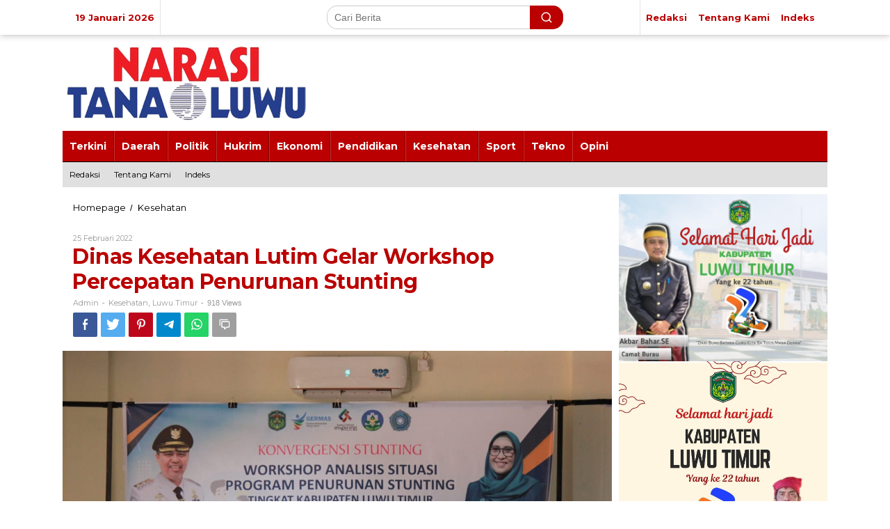

--- FILE ---
content_type: text/html; charset=UTF-8
request_url: https://narasitanaluwu.co.id/dinas-kesehatan-lutim-gelar-workshop-percepatan-penurunan-stunting/
body_size: 17232
content:
<!DOCTYPE html>
<html lang="id">
<head itemscope="itemscope" itemtype="https://schema.org/WebSite">
<meta charset="UTF-8">
<meta name="viewport" content="width=device-width, initial-scale=1">
<meta name="theme-color" content="#ffffff" />
	<link rel="profile" href="https://gmpg.org/xfn/11">


<meta name='robots' content='index, follow, max-image-preview:large, max-snippet:-1, max-video-preview:-1' />

	<!-- This site is optimized with the Yoast SEO plugin v21.9 - https://yoast.com/wordpress/plugins/seo/ -->
	<title>Dinas Kesehatan Lutim Gelar Workshop Percepatan Penurunan Stunting - Narasi Tana Luwu</title>
	<link rel="canonical" href="https://narasitanaluwu.co.id/dinas-kesehatan-lutim-gelar-workshop-percepatan-penurunan-stunting/" />
	<meta property="og:locale" content="id_ID" />
	<meta property="og:type" content="article" />
	<meta property="og:title" content="Dinas Kesehatan Lutim Gelar Workshop Percepatan Penurunan Stunting - Narasi Tana Luwu" />
	<meta property="og:description" content="Luwu Timur &#8212; Dalam rangka mempercepat penurunan dan penanggulangan stunting di Kabupaten Luwu Timur, maka Dinas Kesehatan bekerjasama dengan Tim Percepatan Penurunan" />
	<meta property="og:url" content="https://narasitanaluwu.co.id/dinas-kesehatan-lutim-gelar-workshop-percepatan-penurunan-stunting/" />
	<meta property="og:site_name" content="Narasi Tana Luwu" />
	<meta property="article:published_time" content="2022-02-25T14:06:19+00:00" />
	<meta property="article:modified_time" content="2022-02-27T14:27:41+00:00" />
	<meta property="og:image" content="https://narasitanaluwu.co.id/wp-content/uploads/2022/02/IMG-20220224-WA0022.jpg" />
	<meta property="og:image:width" content="1296" />
	<meta property="og:image:height" content="864" />
	<meta property="og:image:type" content="image/jpeg" />
	<meta name="author" content="admin" />
	<meta name="twitter:card" content="summary_large_image" />
	<meta name="twitter:label1" content="Ditulis oleh" />
	<meta name="twitter:data1" content="admin" />
	<meta name="twitter:label2" content="Estimasi waktu membaca" />
	<meta name="twitter:data2" content="2 menit" />
	<script type="application/ld+json" class="yoast-schema-graph">{"@context":"https://schema.org","@graph":[{"@type":"Article","@id":"https://narasitanaluwu.co.id/dinas-kesehatan-lutim-gelar-workshop-percepatan-penurunan-stunting/#article","isPartOf":{"@id":"https://narasitanaluwu.co.id/dinas-kesehatan-lutim-gelar-workshop-percepatan-penurunan-stunting/"},"author":{"name":"admin","@id":"https://narasitanaluwu.co.id/#/schema/person/2ba6c9509e7f1f519208280864809cdd"},"headline":"Dinas Kesehatan Lutim Gelar Workshop Percepatan Penurunan Stunting","datePublished":"2022-02-25T14:06:19+00:00","dateModified":"2022-02-27T14:27:41+00:00","mainEntityOfPage":{"@id":"https://narasitanaluwu.co.id/dinas-kesehatan-lutim-gelar-workshop-percepatan-penurunan-stunting/"},"wordCount":368,"commentCount":0,"publisher":{"@id":"https://narasitanaluwu.co.id/#organization"},"image":{"@id":"https://narasitanaluwu.co.id/dinas-kesehatan-lutim-gelar-workshop-percepatan-penurunan-stunting/#primaryimage"},"thumbnailUrl":"https://narasitanaluwu.co.id/wp-content/uploads/2022/02/IMG-20220224-WA0022.jpg","articleSection":["Kesehatan","Luwu Timur"],"inLanguage":"id","potentialAction":[{"@type":"CommentAction","name":"Comment","target":["https://narasitanaluwu.co.id/dinas-kesehatan-lutim-gelar-workshop-percepatan-penurunan-stunting/#respond"]}]},{"@type":"WebPage","@id":"https://narasitanaluwu.co.id/dinas-kesehatan-lutim-gelar-workshop-percepatan-penurunan-stunting/","url":"https://narasitanaluwu.co.id/dinas-kesehatan-lutim-gelar-workshop-percepatan-penurunan-stunting/","name":"Dinas Kesehatan Lutim Gelar Workshop Percepatan Penurunan Stunting - Narasi Tana Luwu","isPartOf":{"@id":"https://narasitanaluwu.co.id/#website"},"primaryImageOfPage":{"@id":"https://narasitanaluwu.co.id/dinas-kesehatan-lutim-gelar-workshop-percepatan-penurunan-stunting/#primaryimage"},"image":{"@id":"https://narasitanaluwu.co.id/dinas-kesehatan-lutim-gelar-workshop-percepatan-penurunan-stunting/#primaryimage"},"thumbnailUrl":"https://narasitanaluwu.co.id/wp-content/uploads/2022/02/IMG-20220224-WA0022.jpg","datePublished":"2022-02-25T14:06:19+00:00","dateModified":"2022-02-27T14:27:41+00:00","breadcrumb":{"@id":"https://narasitanaluwu.co.id/dinas-kesehatan-lutim-gelar-workshop-percepatan-penurunan-stunting/#breadcrumb"},"inLanguage":"id","potentialAction":[{"@type":"ReadAction","target":["https://narasitanaluwu.co.id/dinas-kesehatan-lutim-gelar-workshop-percepatan-penurunan-stunting/"]}]},{"@type":"ImageObject","inLanguage":"id","@id":"https://narasitanaluwu.co.id/dinas-kesehatan-lutim-gelar-workshop-percepatan-penurunan-stunting/#primaryimage","url":"https://narasitanaluwu.co.id/wp-content/uploads/2022/02/IMG-20220224-WA0022.jpg","contentUrl":"https://narasitanaluwu.co.id/wp-content/uploads/2022/02/IMG-20220224-WA0022.jpg","width":1296,"height":864},{"@type":"BreadcrumbList","@id":"https://narasitanaluwu.co.id/dinas-kesehatan-lutim-gelar-workshop-percepatan-penurunan-stunting/#breadcrumb","itemListElement":[{"@type":"ListItem","position":1,"name":"Home","item":"https://narasitanaluwu.co.id/"},{"@type":"ListItem","position":2,"name":"Dinas Kesehatan Lutim Gelar Workshop Percepatan Penurunan Stunting"}]},{"@type":"WebSite","@id":"https://narasitanaluwu.co.id/#website","url":"https://narasitanaluwu.co.id/","name":"Narasi Tana Luwu","description":"Informasi Baru Dalam Setiap Narasi","publisher":{"@id":"https://narasitanaluwu.co.id/#organization"},"potentialAction":[{"@type":"SearchAction","target":{"@type":"EntryPoint","urlTemplate":"https://narasitanaluwu.co.id/?s={search_term_string}"},"query-input":"required name=search_term_string"}],"inLanguage":"id"},{"@type":"Organization","@id":"https://narasitanaluwu.co.id/#organization","name":"Narasi Tana Luwu","url":"https://narasitanaluwu.co.id/","logo":{"@type":"ImageObject","inLanguage":"id","@id":"https://narasitanaluwu.co.id/#/schema/logo/image/","url":"https://narasitanaluwu.co.id/wp-content/uploads/2020/05/cropped-icon.png","contentUrl":"https://narasitanaluwu.co.id/wp-content/uploads/2020/05/cropped-icon.png","width":512,"height":512,"caption":"Narasi Tana Luwu"},"image":{"@id":"https://narasitanaluwu.co.id/#/schema/logo/image/"}},{"@type":"Person","@id":"https://narasitanaluwu.co.id/#/schema/person/2ba6c9509e7f1f519208280864809cdd","name":"admin","image":{"@type":"ImageObject","inLanguage":"id","@id":"https://narasitanaluwu.co.id/#/schema/person/image/","url":"https://secure.gravatar.com/avatar/16ee1b11c865d18d25e3f73805b526d7?s=96&d=mm&r=g","contentUrl":"https://secure.gravatar.com/avatar/16ee1b11c865d18d25e3f73805b526d7?s=96&d=mm&r=g","caption":"admin"},"sameAs":["https://narasi-baru.co.id"],"url":"https://narasitanaluwu.co.id/author/admin/"}]}</script>
	<!-- / Yoast SEO plugin. -->


<link rel='dns-prefetch' href='//fonts.googleapis.com' />
<link rel="alternate" type="application/rss+xml" title="Narasi Tana Luwu &raquo; Feed" href="https://narasitanaluwu.co.id/feed/" />
<link rel="alternate" type="application/rss+xml" title="Narasi Tana Luwu &raquo; Umpan Komentar" href="https://narasitanaluwu.co.id/comments/feed/" />
<link rel="alternate" type="application/rss+xml" title="Narasi Tana Luwu &raquo; Dinas Kesehatan Lutim Gelar Workshop Percepatan Penurunan Stunting Umpan Komentar" href="https://narasitanaluwu.co.id/dinas-kesehatan-lutim-gelar-workshop-percepatan-penurunan-stunting/feed/" />
<script type="text/javascript">
/* <![CDATA[ */
window._wpemojiSettings = {"baseUrl":"https:\/\/s.w.org\/images\/core\/emoji\/15.0.3\/72x72\/","ext":".png","svgUrl":"https:\/\/s.w.org\/images\/core\/emoji\/15.0.3\/svg\/","svgExt":".svg","source":{"concatemoji":"https:\/\/narasitanaluwu.co.id\/wp-includes\/js\/wp-emoji-release.min.js?ver=6.5.7"}};
/*! This file is auto-generated */
!function(i,n){var o,s,e;function c(e){try{var t={supportTests:e,timestamp:(new Date).valueOf()};sessionStorage.setItem(o,JSON.stringify(t))}catch(e){}}function p(e,t,n){e.clearRect(0,0,e.canvas.width,e.canvas.height),e.fillText(t,0,0);var t=new Uint32Array(e.getImageData(0,0,e.canvas.width,e.canvas.height).data),r=(e.clearRect(0,0,e.canvas.width,e.canvas.height),e.fillText(n,0,0),new Uint32Array(e.getImageData(0,0,e.canvas.width,e.canvas.height).data));return t.every(function(e,t){return e===r[t]})}function u(e,t,n){switch(t){case"flag":return n(e,"\ud83c\udff3\ufe0f\u200d\u26a7\ufe0f","\ud83c\udff3\ufe0f\u200b\u26a7\ufe0f")?!1:!n(e,"\ud83c\uddfa\ud83c\uddf3","\ud83c\uddfa\u200b\ud83c\uddf3")&&!n(e,"\ud83c\udff4\udb40\udc67\udb40\udc62\udb40\udc65\udb40\udc6e\udb40\udc67\udb40\udc7f","\ud83c\udff4\u200b\udb40\udc67\u200b\udb40\udc62\u200b\udb40\udc65\u200b\udb40\udc6e\u200b\udb40\udc67\u200b\udb40\udc7f");case"emoji":return!n(e,"\ud83d\udc26\u200d\u2b1b","\ud83d\udc26\u200b\u2b1b")}return!1}function f(e,t,n){var r="undefined"!=typeof WorkerGlobalScope&&self instanceof WorkerGlobalScope?new OffscreenCanvas(300,150):i.createElement("canvas"),a=r.getContext("2d",{willReadFrequently:!0}),o=(a.textBaseline="top",a.font="600 32px Arial",{});return e.forEach(function(e){o[e]=t(a,e,n)}),o}function t(e){var t=i.createElement("script");t.src=e,t.defer=!0,i.head.appendChild(t)}"undefined"!=typeof Promise&&(o="wpEmojiSettingsSupports",s=["flag","emoji"],n.supports={everything:!0,everythingExceptFlag:!0},e=new Promise(function(e){i.addEventListener("DOMContentLoaded",e,{once:!0})}),new Promise(function(t){var n=function(){try{var e=JSON.parse(sessionStorage.getItem(o));if("object"==typeof e&&"number"==typeof e.timestamp&&(new Date).valueOf()<e.timestamp+604800&&"object"==typeof e.supportTests)return e.supportTests}catch(e){}return null}();if(!n){if("undefined"!=typeof Worker&&"undefined"!=typeof OffscreenCanvas&&"undefined"!=typeof URL&&URL.createObjectURL&&"undefined"!=typeof Blob)try{var e="postMessage("+f.toString()+"("+[JSON.stringify(s),u.toString(),p.toString()].join(",")+"));",r=new Blob([e],{type:"text/javascript"}),a=new Worker(URL.createObjectURL(r),{name:"wpTestEmojiSupports"});return void(a.onmessage=function(e){c(n=e.data),a.terminate(),t(n)})}catch(e){}c(n=f(s,u,p))}t(n)}).then(function(e){for(var t in e)n.supports[t]=e[t],n.supports.everything=n.supports.everything&&n.supports[t],"flag"!==t&&(n.supports.everythingExceptFlag=n.supports.everythingExceptFlag&&n.supports[t]);n.supports.everythingExceptFlag=n.supports.everythingExceptFlag&&!n.supports.flag,n.DOMReady=!1,n.readyCallback=function(){n.DOMReady=!0}}).then(function(){return e}).then(function(){var e;n.supports.everything||(n.readyCallback(),(e=n.source||{}).concatemoji?t(e.concatemoji):e.wpemoji&&e.twemoji&&(t(e.twemoji),t(e.wpemoji)))}))}((window,document),window._wpemojiSettings);
/* ]]> */
</script>
<style id='wp-emoji-styles-inline-css' type='text/css'>

	img.wp-smiley, img.emoji {
		display: inline !important;
		border: none !important;
		box-shadow: none !important;
		height: 1em !important;
		width: 1em !important;
		margin: 0 0.07em !important;
		vertical-align: -0.1em !important;
		background: none !important;
		padding: 0 !important;
	}
</style>
<link rel='stylesheet' id='wp-block-library-css' href='https://narasitanaluwu.co.id/wp-includes/css/dist/block-library/style.min.css?ver=6.5.7' type='text/css' media='all' />
<style id='classic-theme-styles-inline-css' type='text/css'>
/*! This file is auto-generated */
.wp-block-button__link{color:#fff;background-color:#32373c;border-radius:9999px;box-shadow:none;text-decoration:none;padding:calc(.667em + 2px) calc(1.333em + 2px);font-size:1.125em}.wp-block-file__button{background:#32373c;color:#fff;text-decoration:none}
</style>
<style id='global-styles-inline-css' type='text/css'>
body{--wp--preset--color--black: #000000;--wp--preset--color--cyan-bluish-gray: #abb8c3;--wp--preset--color--white: #ffffff;--wp--preset--color--pale-pink: #f78da7;--wp--preset--color--vivid-red: #cf2e2e;--wp--preset--color--luminous-vivid-orange: #ff6900;--wp--preset--color--luminous-vivid-amber: #fcb900;--wp--preset--color--light-green-cyan: #7bdcb5;--wp--preset--color--vivid-green-cyan: #00d084;--wp--preset--color--pale-cyan-blue: #8ed1fc;--wp--preset--color--vivid-cyan-blue: #0693e3;--wp--preset--color--vivid-purple: #9b51e0;--wp--preset--gradient--vivid-cyan-blue-to-vivid-purple: linear-gradient(135deg,rgba(6,147,227,1) 0%,rgb(155,81,224) 100%);--wp--preset--gradient--light-green-cyan-to-vivid-green-cyan: linear-gradient(135deg,rgb(122,220,180) 0%,rgb(0,208,130) 100%);--wp--preset--gradient--luminous-vivid-amber-to-luminous-vivid-orange: linear-gradient(135deg,rgba(252,185,0,1) 0%,rgba(255,105,0,1) 100%);--wp--preset--gradient--luminous-vivid-orange-to-vivid-red: linear-gradient(135deg,rgba(255,105,0,1) 0%,rgb(207,46,46) 100%);--wp--preset--gradient--very-light-gray-to-cyan-bluish-gray: linear-gradient(135deg,rgb(238,238,238) 0%,rgb(169,184,195) 100%);--wp--preset--gradient--cool-to-warm-spectrum: linear-gradient(135deg,rgb(74,234,220) 0%,rgb(151,120,209) 20%,rgb(207,42,186) 40%,rgb(238,44,130) 60%,rgb(251,105,98) 80%,rgb(254,248,76) 100%);--wp--preset--gradient--blush-light-purple: linear-gradient(135deg,rgb(255,206,236) 0%,rgb(152,150,240) 100%);--wp--preset--gradient--blush-bordeaux: linear-gradient(135deg,rgb(254,205,165) 0%,rgb(254,45,45) 50%,rgb(107,0,62) 100%);--wp--preset--gradient--luminous-dusk: linear-gradient(135deg,rgb(255,203,112) 0%,rgb(199,81,192) 50%,rgb(65,88,208) 100%);--wp--preset--gradient--pale-ocean: linear-gradient(135deg,rgb(255,245,203) 0%,rgb(182,227,212) 50%,rgb(51,167,181) 100%);--wp--preset--gradient--electric-grass: linear-gradient(135deg,rgb(202,248,128) 0%,rgb(113,206,126) 100%);--wp--preset--gradient--midnight: linear-gradient(135deg,rgb(2,3,129) 0%,rgb(40,116,252) 100%);--wp--preset--font-size--small: 13px;--wp--preset--font-size--medium: 20px;--wp--preset--font-size--large: 36px;--wp--preset--font-size--x-large: 42px;--wp--preset--spacing--20: 0.44rem;--wp--preset--spacing--30: 0.67rem;--wp--preset--spacing--40: 1rem;--wp--preset--spacing--50: 1.5rem;--wp--preset--spacing--60: 2.25rem;--wp--preset--spacing--70: 3.38rem;--wp--preset--spacing--80: 5.06rem;--wp--preset--shadow--natural: 6px 6px 9px rgba(0, 0, 0, 0.2);--wp--preset--shadow--deep: 12px 12px 50px rgba(0, 0, 0, 0.4);--wp--preset--shadow--sharp: 6px 6px 0px rgba(0, 0, 0, 0.2);--wp--preset--shadow--outlined: 6px 6px 0px -3px rgba(255, 255, 255, 1), 6px 6px rgba(0, 0, 0, 1);--wp--preset--shadow--crisp: 6px 6px 0px rgba(0, 0, 0, 1);}:where(.is-layout-flex){gap: 0.5em;}:where(.is-layout-grid){gap: 0.5em;}body .is-layout-flex{display: flex;}body .is-layout-flex{flex-wrap: wrap;align-items: center;}body .is-layout-flex > *{margin: 0;}body .is-layout-grid{display: grid;}body .is-layout-grid > *{margin: 0;}:where(.wp-block-columns.is-layout-flex){gap: 2em;}:where(.wp-block-columns.is-layout-grid){gap: 2em;}:where(.wp-block-post-template.is-layout-flex){gap: 1.25em;}:where(.wp-block-post-template.is-layout-grid){gap: 1.25em;}.has-black-color{color: var(--wp--preset--color--black) !important;}.has-cyan-bluish-gray-color{color: var(--wp--preset--color--cyan-bluish-gray) !important;}.has-white-color{color: var(--wp--preset--color--white) !important;}.has-pale-pink-color{color: var(--wp--preset--color--pale-pink) !important;}.has-vivid-red-color{color: var(--wp--preset--color--vivid-red) !important;}.has-luminous-vivid-orange-color{color: var(--wp--preset--color--luminous-vivid-orange) !important;}.has-luminous-vivid-amber-color{color: var(--wp--preset--color--luminous-vivid-amber) !important;}.has-light-green-cyan-color{color: var(--wp--preset--color--light-green-cyan) !important;}.has-vivid-green-cyan-color{color: var(--wp--preset--color--vivid-green-cyan) !important;}.has-pale-cyan-blue-color{color: var(--wp--preset--color--pale-cyan-blue) !important;}.has-vivid-cyan-blue-color{color: var(--wp--preset--color--vivid-cyan-blue) !important;}.has-vivid-purple-color{color: var(--wp--preset--color--vivid-purple) !important;}.has-black-background-color{background-color: var(--wp--preset--color--black) !important;}.has-cyan-bluish-gray-background-color{background-color: var(--wp--preset--color--cyan-bluish-gray) !important;}.has-white-background-color{background-color: var(--wp--preset--color--white) !important;}.has-pale-pink-background-color{background-color: var(--wp--preset--color--pale-pink) !important;}.has-vivid-red-background-color{background-color: var(--wp--preset--color--vivid-red) !important;}.has-luminous-vivid-orange-background-color{background-color: var(--wp--preset--color--luminous-vivid-orange) !important;}.has-luminous-vivid-amber-background-color{background-color: var(--wp--preset--color--luminous-vivid-amber) !important;}.has-light-green-cyan-background-color{background-color: var(--wp--preset--color--light-green-cyan) !important;}.has-vivid-green-cyan-background-color{background-color: var(--wp--preset--color--vivid-green-cyan) !important;}.has-pale-cyan-blue-background-color{background-color: var(--wp--preset--color--pale-cyan-blue) !important;}.has-vivid-cyan-blue-background-color{background-color: var(--wp--preset--color--vivid-cyan-blue) !important;}.has-vivid-purple-background-color{background-color: var(--wp--preset--color--vivid-purple) !important;}.has-black-border-color{border-color: var(--wp--preset--color--black) !important;}.has-cyan-bluish-gray-border-color{border-color: var(--wp--preset--color--cyan-bluish-gray) !important;}.has-white-border-color{border-color: var(--wp--preset--color--white) !important;}.has-pale-pink-border-color{border-color: var(--wp--preset--color--pale-pink) !important;}.has-vivid-red-border-color{border-color: var(--wp--preset--color--vivid-red) !important;}.has-luminous-vivid-orange-border-color{border-color: var(--wp--preset--color--luminous-vivid-orange) !important;}.has-luminous-vivid-amber-border-color{border-color: var(--wp--preset--color--luminous-vivid-amber) !important;}.has-light-green-cyan-border-color{border-color: var(--wp--preset--color--light-green-cyan) !important;}.has-vivid-green-cyan-border-color{border-color: var(--wp--preset--color--vivid-green-cyan) !important;}.has-pale-cyan-blue-border-color{border-color: var(--wp--preset--color--pale-cyan-blue) !important;}.has-vivid-cyan-blue-border-color{border-color: var(--wp--preset--color--vivid-cyan-blue) !important;}.has-vivid-purple-border-color{border-color: var(--wp--preset--color--vivid-purple) !important;}.has-vivid-cyan-blue-to-vivid-purple-gradient-background{background: var(--wp--preset--gradient--vivid-cyan-blue-to-vivid-purple) !important;}.has-light-green-cyan-to-vivid-green-cyan-gradient-background{background: var(--wp--preset--gradient--light-green-cyan-to-vivid-green-cyan) !important;}.has-luminous-vivid-amber-to-luminous-vivid-orange-gradient-background{background: var(--wp--preset--gradient--luminous-vivid-amber-to-luminous-vivid-orange) !important;}.has-luminous-vivid-orange-to-vivid-red-gradient-background{background: var(--wp--preset--gradient--luminous-vivid-orange-to-vivid-red) !important;}.has-very-light-gray-to-cyan-bluish-gray-gradient-background{background: var(--wp--preset--gradient--very-light-gray-to-cyan-bluish-gray) !important;}.has-cool-to-warm-spectrum-gradient-background{background: var(--wp--preset--gradient--cool-to-warm-spectrum) !important;}.has-blush-light-purple-gradient-background{background: var(--wp--preset--gradient--blush-light-purple) !important;}.has-blush-bordeaux-gradient-background{background: var(--wp--preset--gradient--blush-bordeaux) !important;}.has-luminous-dusk-gradient-background{background: var(--wp--preset--gradient--luminous-dusk) !important;}.has-pale-ocean-gradient-background{background: var(--wp--preset--gradient--pale-ocean) !important;}.has-electric-grass-gradient-background{background: var(--wp--preset--gradient--electric-grass) !important;}.has-midnight-gradient-background{background: var(--wp--preset--gradient--midnight) !important;}.has-small-font-size{font-size: var(--wp--preset--font-size--small) !important;}.has-medium-font-size{font-size: var(--wp--preset--font-size--medium) !important;}.has-large-font-size{font-size: var(--wp--preset--font-size--large) !important;}.has-x-large-font-size{font-size: var(--wp--preset--font-size--x-large) !important;}
.wp-block-navigation a:where(:not(.wp-element-button)){color: inherit;}
:where(.wp-block-post-template.is-layout-flex){gap: 1.25em;}:where(.wp-block-post-template.is-layout-grid){gap: 1.25em;}
:where(.wp-block-columns.is-layout-flex){gap: 2em;}:where(.wp-block-columns.is-layout-grid){gap: 2em;}
.wp-block-pullquote{font-size: 1.5em;line-height: 1.6;}
</style>
<link rel='stylesheet' id='newkarma-core-css' href='https://narasitanaluwu.co.id/wp-content/plugins/newkarma-core/css/newkarma-core.css?ver=2.0.5' type='text/css' media='all' />
<link rel='stylesheet' id='newkarma-fonts-css' href='https://fonts.googleapis.com/css?family=Montserrat%3Aregular%2C700%26subset%3Dlatin%2C&#038;ver=1.2.4' type='text/css' media='all' />
<link rel='stylesheet' id='newkarma-style-css' href='https://narasitanaluwu.co.id/wp-content/themes/newkarma/style.css?ver=1.2.4' type='text/css' media='all' />
<style id='newkarma-style-inline-css' type='text/css'>
body{color:#000000;}h1.entry-title{color:#ba0000;}kbd,a.button,button,.button,button.button,input[type="button"],input[type="reset"],input[type="submit"],.tagcloud a,.tagcloud ul,.prevnextpost-links a .prevnextpost,.page-links .page-link-number,.sidr,#navigationamp,.page-title,.gmr_widget_content ul.gmr-tabs,.index-page-numbers,.widget-title{background-color:#ba0000;}blockquote,a.button,button,.button,button.button,input[type="button"],input[type="reset"],input[type="submit"],.gmr-theme div.sharedaddy h3.sd-title:before,.gmr_widget_content ul.gmr-tabs li a,.bypostauthor > .comment-body{border-color:#ba0000;}.gmr-meta-topic a,.newkarma-rp-widget .rp-number,.gmr-owl-carousel .gmr-slide-topic a,.tab-comment-number,.gmr-module-slide-topic a{color:#000000;}h1.page-title,h2.page-title,h3.page-title,.page-title span,.gmr-menuwrap,.widget-title span,h3.homemodule-title span,.gmr_widget_content ul.gmr-tabs li a.js-tabs__title-active{border-color:#000000;}.gmr-menuwrap #primary-menu > li > a:hover,.gmr-menuwrap #primary-menu > li.page_item_has_children:hover > a,.gmr-menuwrap #primary-menu > li.menu-item-has-children:hover > a,.gmr-mainmenu #primary-menu > li:hover > a,.gmr-mainmenu #primary-menu > .current-menu-item > a,.gmr-mainmenu #primary-menu > .current-menu-ancestor > a,.gmr-mainmenu #primary-menu > .current_page_item > a,.gmr-mainmenu #primary-menu > .current_page_ancestor > a{box-shadow:inset 0px -5px 0px 0px#000000;}.gmr-modulehome .gmr-cat-bg a,.tab-content .newkarma-rp-widget .rp-number,.owl-theme .owl-controls .owl-page.active span{background-color:#000000;}a,.gmr-related-infinite .view-more-button{color:#000000;}.gmr-related-infinite .view-more-button{border-color:#000000;}.gmr-related-infinite .view-more-button:hover{background-color:#000000;color:#ffffff;}a:hover,a:focus,a:active{color:#e54e2c;}.site-title a{color:#20409a;}.site-description{color:#999999;}.gmr-menuwrap,.gmr-sticky .top-header.sticky-menu,.gmr-mainmenu #primary-menu .sub-menu,.gmr-mainmenu #primary-menu .children{background-color:#ba0000;}#gmr-responsive-menu,.gmr-mainmenu #primary-menu > li > a,.gmr-mainmenu #primary-menu .sub-menu a,.gmr-mainmenu #primary-menu .children a,.sidr ul li ul li a,.sidr ul li a,#navigationamp ul li ul li a,#navigationamp ul li a{color:#ffffff;}.gmr-mainmenu #primary-menu > li.menu-border > a span,.gmr-mainmenu #primary-menu > li.page_item_has_children > a:after,.gmr-mainmenu #primary-menu > li.menu-item-has-children > a:after,.gmr-mainmenu #primary-menu .sub-menu > li.page_item_has_children > a:after,.gmr-mainmenu #primary-menu .sub-menu > li.menu-item-has-children > a:after,.gmr-mainmenu #primary-menu .children > li.page_item_has_children > a:after,.gmr-mainmenu #primary-menu .children > li.menu-item-has-children > a:after{border-color:#ffffff;}#gmr-responsive-menu:hover,.gmr-mainmenu #primary-menu > li:hover > a,.gmr-mainmenu #primary-menu .current-menu-item > a,.gmr-mainmenu #primary-menu .current-menu-ancestor > a,.gmr-mainmenu #primary-menu .current_page_item > a,.gmr-mainmenu #primary-menu .current_page_ancestor > a,.sidr ul li ul li a:hover,.sidr ul li a:hover{color:#ffffff;}.gmr-mainmenu #primary-menu > li.menu-border:hover > a span,.gmr-mainmenu #primary-menu > li.menu-border.current-menu-item > a span,.gmr-mainmenu #primary-menu > li.menu-border.current-menu-ancestor > a span,.gmr-mainmenu #primary-menu > li.menu-border.current_page_item > a span,.gmr-mainmenu #primary-menu > li.menu-border.current_page_ancestor > a span,.gmr-mainmenu #primary-menu > li.page_item_has_children:hover > a:after,.gmr-mainmenu #primary-menu > li.menu-item-has-children:hover > a:after{border-color:#ffffff;}.gmr-mainmenu #primary-menu > li:hover > a,.gmr-mainmenu #primary-menu .current-menu-item > a,.gmr-mainmenu #primary-menu .current-menu-ancestor > a,.gmr-mainmenu #primary-menu .current_page_item > a,.gmr-mainmenu #primary-menu .current_page_ancestor > a{background-color:#dd3333;}.gmr-secondmenuwrap,.gmr-secondmenu #primary-menu .sub-menu,.gmr-secondmenu #primary-menu .children{background-color:#e0e0e0;}.gmr-secondmenu #primary-menu > li > a,.gmr-secondmenu #primary-menu .sub-menu a,.gmr-secondmenu #primary-menu .children a{color:#000000;}.gmr-secondmenu #primary-menu > li.page_item_has_children > a:after,.gmr-secondmenu #primary-menu > li.menu-item-has-children > a:after,.gmr-secondmenu #primary-menu .sub-menu > li.page_item_has_children > a:after,.gmr-secondmenu #primary-menu .sub-menu > li.menu-item-has-children > a:after,.gmr-secondmenu #primary-menu .children > li.page_item_has_children > a:after,.gmr-secondmenu #primary-menu .children > li.menu-item-has-children > a:after{border-color:#000000;}.gmr-topnavwrap{background-color:#ffffff;}#gmr-topnavresponsive-menu svg,.gmr-topnavmenu #primary-menu > li > a,.gmr-top-date,.search-trigger .gmr-icon{color:#ba0000;}.gmr-topnavmenu #primary-menu > li.menu-border > a span,.gmr-topnavmenu #primary-menu > li.page_item_has_children > a:after,.gmr-topnavmenu #primary-menu > li.menu-item-has-children > a:after,.gmr-topnavmenu #primary-menu .sub-menu > li.page_item_has_children > a:after,.gmr-topnavmenu #primary-menu .sub-menu > li.menu-item-has-children > a:after,.gmr-topnavmenu #primary-menu .children > li.page_item_has_children > a:after,.gmr-topnavmenu #primary-menu .children > li.menu-item-has-children > a:after{border-color:#ba0000;}#gmr-topnavresponsive-menu:hover,.gmr-topnavmenu #primary-menu > li:hover > a,.gmr-topnavmenu #primary-menu .current-menu-item > a,.gmr-topnavmenu #primary-menu .current-menu-ancestor > a,.gmr-topnavmenu #primary-menu .current_page_item > a,.gmr-topnavmenu #primary-menu .current_page_ancestor > a,.gmr-social-icon ul > li > a:hover{color:#ba0000;}.gmr-topnavmenu #primary-menu > li.menu-border:hover > a span,.gmr-topnavmenu #primary-menu > li.menu-border.current-menu-item > a span,.gmr-topnavmenu #primary-menu > li.menu-border.current-menu-ancestor > a span,.gmr-topnavmenu #primary-menu > li.menu-border.current_page_item > a span,.gmr-topnavmenu #primary-menu > li.menu-border.current_page_ancestor > a span,.gmr-topnavmenu #primary-menu > li.page_item_has_children:hover > a:after,.gmr-topnavmenu #primary-menu > li.menu-item-has-children:hover > a:after{border-color:#ba0000;}.gmr-element-carousel{background-color:#ff0000;}.gmr-owl-carousel .gmr-slide-title a{color:#ffffff;}.gmr-owl-carousel .item:hover .gmr-slide-title a{color:#cccccc;}.gmr-modulehome{background-color:#ba0000;}.gmr-modulehome,.gmr-modulehome a,.gmr-modulehome .gmr-cat-bg a:hover{color:#ffffff;}.gmr-title-module-related{border-color:#ffffff;}.gmr-modulehome a:hover,.gmr-title-module-related{color:#dd3333;}.site-main-single{background-color:#ffffff;}.site-main-archive{background-color:#ffffff;}.site-main-archive .view-more-button:hover,ul.page-numbers li span.page-numbers{color:#ffffff;background-color:#ba0000;}.site-main-archive,a.read-more{color:#000000;}.site-main-archive h2.entry-title a,.site-main-archive .view-more-button,.site-main-archive .gmr-ajax-text,ul.page-numbers li a{color:#ba0000;}.site-main-archive .view-more-button,ul.page-numbers li span.current,ul.page-numbers li a{border-color:#ba0000;}.site-main-archive .gmr-archive:hover h2.entry-title a,ul.page-numbers li a:hover{color:#000000;}ul.page-numbers li a:hover{border-color:#000000;}.gmr-focus-news.gmr-focus-gallery h2.entry-title a,.gmr-widget-carousel .gmr-slide-title a,.newkarma-rp-widget .gmr-rp-bigthumbnail .gmr-rp-bigthumb-content .title-bigthumb{color:#ffffff;}.gmr-focus-news.gmr-focus-gallery:hover h2.entry-title a,.gmr-widget-carousel .item:hover .gmr-slide-title a,.newkarma-rp-widget .gmr-rp-bigthumbnail:hover .gmr-rp-bigthumb-content .title-bigthumb{color:#000000;}h1,h2,h3,h4,h5,h6,a,.rsswidget,.gmr-metacontent,.gmr-ajax-text,.view-more-button,ul.single-social-icon li.social-text,.page-links,.gmr-top-date,ul.page-numbers li{font-family:"Montserrat","Helvetica", Arial;}body,.gmr-module-posts ul li{font-weight:500;font-size:14px;}.entry-content-single{font-size:16px;}h1{font-size:30px;}h2{font-size:26px;}h3{font-size:24px;}h4{font-size:22px;}h5{font-size:20px;}h6{font-size:18px;}.site-footer{background-color:#eaeaea;color:#000000;}ul.footer-social-icon li a{color:#000000;}ul.footer-social-icon li a,.footer-content{border-color:#000000;}ul.footer-social-icon li a:hover{color:#000000;border-color:#000000;}.site-footer a{color:#000000;}.site-footer a:hover{color:#999;}
</style>
<link rel="https://api.w.org/" href="https://narasitanaluwu.co.id/wp-json/" /><link rel="alternate" type="application/json" href="https://narasitanaluwu.co.id/wp-json/wp/v2/posts/1993" /><link rel="EditURI" type="application/rsd+xml" title="RSD" href="https://narasitanaluwu.co.id/xmlrpc.php?rsd" />
<meta name="generator" content="WordPress 6.5.7" />
<link rel='shortlink' href='https://narasitanaluwu.co.id/?p=1993' />
<link rel="alternate" type="application/json+oembed" href="https://narasitanaluwu.co.id/wp-json/oembed/1.0/embed?url=https%3A%2F%2Fnarasitanaluwu.co.id%2Fdinas-kesehatan-lutim-gelar-workshop-percepatan-penurunan-stunting%2F" />
<link rel="alternate" type="text/xml+oembed" href="https://narasitanaluwu.co.id/wp-json/oembed/1.0/embed?url=https%3A%2F%2Fnarasitanaluwu.co.id%2Fdinas-kesehatan-lutim-gelar-workshop-percepatan-penurunan-stunting%2F&#038;format=xml" />
<meta name="google-site-verification" content="4XTBfQlsCRWgJjh_VktSwra0MG36GkjVB-TB0DrOeGw" />
<script async src="https://pagead2.googlesyndication.com/pagead/js/adsbygoogle.js?client=ca-pub-6289217704865310"
     crossorigin="anonymous"></script><link rel="pingback" href="https://narasitanaluwu.co.id/xmlrpc.php"><style type="text/css" id="custom-background-css">
body.custom-background { background-color: #ffffff; }
</style>
	<link rel="icon" href="https://narasitanaluwu.co.id/wp-content/uploads/2020/05/cropped-icon-90x90.png" sizes="32x32" />
<link rel="icon" href="https://narasitanaluwu.co.id/wp-content/uploads/2020/05/cropped-icon.png" sizes="192x192" />
<link rel="apple-touch-icon" href="https://narasitanaluwu.co.id/wp-content/uploads/2020/05/cropped-icon.png" />
<meta name="msapplication-TileImage" content="https://narasitanaluwu.co.id/wp-content/uploads/2020/05/cropped-icon.png" />
</head>

<body data-rsssl=1 class="post-template-default single single-post postid-1993 single-format-standard custom-background gmr-theme gmr-sticky group-blog" itemscope="itemscope" itemtype="https://schema.org/WebPage">

<a class="skip-link screen-reader-text" href="#main">Lewati ke konten</a>


<div class="top-header-second">
	<div class="gmr-topnavwrap clearfix">
		<div class="container-topnav">
			<div class="gmr-list-table">
				<div class="gmr-table-row">
												<div class="gmr-table-cell gmr-table-date">
								<span class="gmr-top-date">19 Januari 2026</span>
							</div>
												<div class="gmr-table-cell gmr-table-search">
						<div class="only-mobile gmr-mobilelogo"><div class="gmr-logo"><a href="https://narasitanaluwu.co.id/" class="custom-logo-link" itemprop="url" title="Narasi Tana Luwu"><img src="https://narasitanaluwu.co.id/wp-content/uploads/2022/01/logo-baru-narasi-tana-luwu.png" alt="Narasi Tana Luwu" title="Narasi Tana Luwu" /></a></div></div>							<div class="gmr-search">
								<form method="get" class="gmr-searchform searchform" action="https://narasitanaluwu.co.id/">
									<input type="text" name="s" id="s" placeholder="Cari Berita" />
									<button type="submit" class="gmr-search-submit"><svg xmlns="http://www.w3.org/2000/svg" xmlns:xlink="http://www.w3.org/1999/xlink" aria-hidden="true" role="img" width="1em" height="1em" preserveAspectRatio="xMidYMid meet" viewBox="0 0 24 24"><g fill="none" stroke="currentColor" stroke-width="2" stroke-linecap="round" stroke-linejoin="round"><circle cx="11" cy="11" r="8"/><path d="M21 21l-4.35-4.35"/></g></svg></button>
								</form>
							</div>
												</div>

					<div class="gmr-table-cell gmr-table-menu">
												<a id="gmr-topnavresponsive-menu" href="#menus" title="Menus" rel="nofollow"><svg xmlns="http://www.w3.org/2000/svg" xmlns:xlink="http://www.w3.org/1999/xlink" aria-hidden="true" role="img" width="1em" height="1em" preserveAspectRatio="xMidYMid meet" viewBox="0 0 24 24"><path d="M4 6h16v2H4zm0 5h16v2H4zm0 5h16v2H4z" fill="currentColor"/></svg></a>
						<div class="close-topnavmenu-wrap"><a id="close-topnavmenu-button" rel="nofollow" href="#"><svg xmlns="http://www.w3.org/2000/svg" xmlns:xlink="http://www.w3.org/1999/xlink" aria-hidden="true" role="img" width="1em" height="1em" preserveAspectRatio="xMidYMid meet" viewBox="0 0 1024 1024"><path d="M685.4 354.8c0-4.4-3.6-8-8-8l-66 .3L512 465.6l-99.3-118.4l-66.1-.3c-4.4 0-8 3.5-8 8c0 1.9.7 3.7 1.9 5.2l130.1 155L340.5 670a8.32 8.32 0 0 0-1.9 5.2c0 4.4 3.6 8 8 8l66.1-.3L512 564.4l99.3 118.4l66 .3c4.4 0 8-3.5 8-8c0-1.9-.7-3.7-1.9-5.2L553.5 515l130.1-155c1.2-1.4 1.8-3.3 1.8-5.2z" fill="currentColor"/><path d="M512 65C264.6 65 64 265.6 64 513s200.6 448 448 448s448-200.6 448-448S759.4 65 512 65zm0 820c-205.4 0-372-166.6-372-372s166.6-372 372-372s372 166.6 372 372s-166.6 372-372 372z" fill="currentColor"/></svg></a></div>
						<nav id="site-navigation" class="gmr-topnavmenu pull-right" role="navigation" itemscope="itemscope" itemtype="https://schema.org/SiteNavigationElement">
							<ul id="primary-menu" class="menu"><li id="menu-item-9340" class="menu-item menu-item-type-post_type menu-item-object-page menu-item-9340"><a href="https://narasitanaluwu.co.id/redaksi/" itemprop="url"><span itemprop="name">Redaksi</span></a></li>
<li id="menu-item-8528" class="menu-item menu-item-type-post_type menu-item-object-page menu-item-8528"><a href="https://narasitanaluwu.co.id/tentang-kami/" itemprop="url"><span itemprop="name">Tentang Kami</span></a></li>
<li id="menu-item-9341" class="menu-item menu-item-type-post_type menu-item-object-page menu-item-9341"><a href="https://narasitanaluwu.co.id/indeks/" itemprop="url"><span itemprop="name">Indeks</span></a></li>
</ul>						</nav><!-- #site-navigation -->
											</div>
				</div>
			</div>
					</div>
	</div>
</div>
	<div class="container">
		<div class="clearfix gmr-headwrapper">
			<div class="gmr-logo"><a href="https://narasitanaluwu.co.id/" class="custom-logo-link" itemprop="url" title="Narasi Tana Luwu"><img src="https://narasitanaluwu.co.id/wp-content/uploads/2022/01/logo-baru-narasi-tana-luwu.png" alt="Narasi Tana Luwu" title="Narasi Tana Luwu" /></a></div>					</div>
	</div>

	<header id="masthead" class="site-header" role="banner" itemscope="itemscope" itemtype="https://schema.org/WPHeader">
		<div class="top-header">
			<div class="container">
				<div class="gmr-menuwrap clearfix">
					<nav id="site-navigation" class="gmr-mainmenu" role="navigation" itemscope="itemscope" itemtype="https://schema.org/SiteNavigationElement">
						<ul id="primary-menu" class="menu"><li id="menu-item-9342" class="menu-item menu-item-type-taxonomy menu-item-object-category menu-item-9342"><a href="https://narasitanaluwu.co.id/category/terkini/" itemprop="url"><span itemprop="name">Terkini</span></a></li>
<li id="menu-item-39" class="menu-item menu-item-type-taxonomy menu-item-object-category menu-item-39"><a href="https://narasitanaluwu.co.id/category/daerah/" itemprop="url"><span itemprop="name">Daerah</span></a></li>
<li id="menu-item-40" class="menu-item menu-item-type-taxonomy menu-item-object-category menu-item-40"><a href="https://narasitanaluwu.co.id/category/politik/" itemprop="url"><span itemprop="name">Politik</span></a></li>
<li id="menu-item-41" class="menu-item menu-item-type-taxonomy menu-item-object-category menu-item-41"><a href="https://narasitanaluwu.co.id/category/hukrim/" itemprop="url"><span itemprop="name">Hukrim</span></a></li>
<li id="menu-item-42" class="menu-item menu-item-type-taxonomy menu-item-object-category menu-item-42"><a href="https://narasitanaluwu.co.id/category/ekonomi/" itemprop="url"><span itemprop="name">Ekonomi</span></a></li>
<li id="menu-item-43" class="menu-item menu-item-type-taxonomy menu-item-object-category menu-item-43"><a href="https://narasitanaluwu.co.id/category/pendidikan/" itemprop="url"><span itemprop="name">Pendidikan</span></a></li>
<li id="menu-item-44" class="menu-item menu-item-type-taxonomy menu-item-object-category current-post-ancestor current-menu-parent current-post-parent menu-item-44"><a href="https://narasitanaluwu.co.id/category/kesehatan/" itemprop="url"><span itemprop="name">Kesehatan</span></a></li>
<li id="menu-item-45" class="menu-item menu-item-type-taxonomy menu-item-object-category menu-item-45"><a href="https://narasitanaluwu.co.id/category/sport/" itemprop="url"><span itemprop="name">Sport</span></a></li>
<li id="menu-item-46" class="menu-item menu-item-type-taxonomy menu-item-object-category menu-item-46"><a href="https://narasitanaluwu.co.id/category/tekno/" itemprop="url"><span itemprop="name">Tekno</span></a></li>
<li id="menu-item-47" class="menu-item menu-item-type-taxonomy menu-item-object-category menu-item-47"><a href="https://narasitanaluwu.co.id/category/opini/" itemprop="url"><span itemprop="name">Opini</span></a></li>
</ul>					</nav><!-- #site-navigation -->
				</div>
											<div class="gmr-secondmenuwrap clearfix">
								<nav id="site-navigation" class="gmr-secondmenu" role="navigation" itemscope="itemscope" itemtype="https://schema.org/SiteNavigationElement">
									<ul id="primary-menu" class="menu"><li class="menu-item menu-item-type-post_type menu-item-object-page menu-item-9340"><a href="https://narasitanaluwu.co.id/redaksi/" itemprop="url"><span itemprop="name">Redaksi</span></a></li>
<li class="menu-item menu-item-type-post_type menu-item-object-page menu-item-8528"><a href="https://narasitanaluwu.co.id/tentang-kami/" itemprop="url"><span itemprop="name">Tentang Kami</span></a></li>
<li class="menu-item menu-item-type-post_type menu-item-object-page menu-item-9341"><a href="https://narasitanaluwu.co.id/indeks/" itemprop="url"><span itemprop="name">Indeks</span></a></li>
</ul>								</nav><!-- #site-navigation -->
							</div>
								</div>
		</div><!-- .top-header -->
	</header><!-- #masthead -->


<div class="site inner-wrap" id="site-container">
		<div id="content" class="gmr-content">
				<div class="container">
			<div class="row">

<div id="primary" class="content-area col-md-content">
	<main id="main" class="site-main-single" role="main">

	<div class="gmr-list-table single-head-wrap">
		<div class="gmr-table-row">
			<div class="gmr-table-cell">
						<div class="breadcrumbs" itemscope itemtype="https://schema.org/BreadcrumbList">
																						<span class="first-item" itemprop="itemListElement" itemscope itemtype="https://schema.org/ListItem">
								<a itemscope itemtype="https://schema.org/WebPage" itemprop="item" itemid="https://narasitanaluwu.co.id/" href="https://narasitanaluwu.co.id/">
									<span itemprop="name">Homepage</span>
								</a>
								<span itemprop="position" content="1"></span>
							</span>
																										<span class="separator">/</span>
													<span class="0-item" itemprop="itemListElement" itemscope itemtype="https://schema.org/ListItem">
								<a itemscope itemtype="https://schema.org/WebPage" itemprop="item" itemid="https://narasitanaluwu.co.id/category/kesehatan/" href="https://narasitanaluwu.co.id/category/kesehatan/">
									<span itemprop="name">Kesehatan</span>
								</a>
								<span itemprop="position" content="2"></span>
							</span>
																										<span class="last-item screen-reader-text" itemscope itemtype="https://schema.org/ListItem">
							<span itemprop="name">Dinas Kesehatan Lutim Gelar Workshop Percepatan Penurunan Stunting</span>
							<span itemprop="position" content="3"></span>
						</span>
												</div>
						</div>
			<div class="gmr-table-cell">
						</div>
		</div>
	</div>

	
<article id="post-1993" class="post-1993 post type-post status-publish format-standard has-post-thumbnail category-kesehatan category-luwu-timur" itemscope="itemscope" itemtype="https://schema.org/CreativeWork">

	<div class="site-main gmr-single hentry">
		<div class="gmr-box-content-single">
			<div class="gmr-metacontent"><span class="posted-on"><time class="entry-date published" itemprop="datePublished" datetime="2022-02-25T14:06:19+08:00">25 Februari 2022</time><time class="updated" datetime="2022-02-27T14:27:41+08:00">27 Februari 2022</time></span><span class="screen-reader-text">oleh <span class="entry-author vcard screen-reader-text" itemprop="author" itemscope="itemscope" itemtype="https://schema.org/person"><a class="url fn n" href="https://narasitanaluwu.co.id/author/admin/" title="Tautan ke: admin" itemprop="url"><span itemprop="name">admin</span></a></span></span></div>						<header class="entry-header">
				<h1 class="entry-title" itemprop="headline">Dinas Kesehatan Lutim Gelar Workshop Percepatan Penurunan Stunting</h1>				<div class="gmr-metacontent-single"><span class="posted-on"><span class="entry-author vcard" itemprop="author" itemscope="itemscope" itemtype="https://schema.org/person"><a class="url fn n" href="https://narasitanaluwu.co.id/author/admin/" title="Tautan ke: admin" itemprop="url"><span itemprop="name">admin</span></a></span></span><span class="meta-separator">-</span><span class="cat-links"><a href="https://narasitanaluwu.co.id/category/kesehatan/" rel="category tag">Kesehatan</a>, <a href="https://narasitanaluwu.co.id/category/luwu-timur/" rel="category tag">Luwu Timur</a></span><span class="meta-separator">-</span><span class="view-single">918 views</span></div>			</header><!-- .entry-header -->

			<div class="gmr-social-share-intop"><ul class="gmr-socialicon-share"><li class="facebook"><a href="https://www.facebook.com/sharer/sharer.php?u=https%3A%2F%2Fnarasitanaluwu.co.id%2Fdinas-kesehatan-lutim-gelar-workshop-percepatan-penurunan-stunting%2F" class="gmr-share-facebook" rel="nofollow" title="Share this"><svg xmlns="http://www.w3.org/2000/svg" xmlns:xlink="http://www.w3.org/1999/xlink" aria-hidden="true" role="img" width="0.49em" height="1em" preserveAspectRatio="xMidYMid meet" viewBox="0 0 486.037 1000"><path d="M124.074 1000V530.771H0V361.826h124.074V217.525C124.074 104.132 197.365 0 366.243 0C434.619 0 485.18 6.555 485.18 6.555l-3.984 157.766s-51.564-.502-107.833-.502c-60.9 0-70.657 28.065-70.657 74.646v123.361h183.331l-7.977 168.945H302.706V1000H124.074" fill="currentColor"/></svg></a></li><li class="twitter"><a href="https://twitter.com/share?url=https%3A%2F%2Fnarasitanaluwu.co.id%2Fdinas-kesehatan-lutim-gelar-workshop-percepatan-penurunan-stunting%2F&amp;text=Dinas%20Kesehatan%20Lutim%20Gelar%20Workshop%20Percepatan%20Penurunan%20Stunting" class="gmr-share-twitter" rel="nofollow" title="Tweet this"><svg xmlns="http://www.w3.org/2000/svg" xmlns:xlink="http://www.w3.org/1999/xlink" aria-hidden="true" role="img" width="1.24em" height="1em" preserveAspectRatio="xMidYMid meet" viewBox="0 0 1231.051 1000"><path d="M1231.051 118.453q-51.422 76.487-126.173 130.403q.738 14.46.738 32.687q0 101.273-29.53 202.791q-29.53 101.519-90.215 194.343q-60.685 92.824-144.574 164.468q-83.889 71.644-201.677 114.25q-117.788 42.606-252.474 42.606q-210.2 0-387.147-113.493q31.406 3.495 60.242 3.495q175.605 0 313.687-108.177q-81.877-1.501-146.654-50.409q-64.777-48.907-89.156-124.988q24.097 4.59 47.566 4.59q33.782 0 66.482-8.812q-87.378-17.5-144.975-87.04q-57.595-69.539-57.595-160.523v-3.126q53.633 29.696 114.416 31.592q-51.762-34.508-82.079-89.999q-30.319-55.491-30.319-120.102q0-68.143 34.151-126.908q95.022 116.607 230.278 186.392q135.258 69.786 290.212 77.514q-6.609-27.543-6.621-57.485q0-104.546 73.994-178.534Q747.623 0 852.169 0q109.456 0 184.392 79.711q85.618-16.959 160.333-61.349q-28.785 90.59-110.933 139.768q75.502-8.972 145.088-39.677z" fill="currentColor"/></svg></a></li><li class="pinterest"><a href="https://pinterest.com/pin/create/button/?url=https%3A%2F%2Fnarasitanaluwu.co.id%2Fdinas-kesehatan-lutim-gelar-workshop-percepatan-penurunan-stunting%2F&amp;media=https://narasitanaluwu.co.id/wp-content/uploads/2022/02/IMG-20220224-WA0022.jpg&amp;description=Dinas%20Kesehatan%20Lutim%20Gelar%20Workshop%20Percepatan%20Penurunan%20Stunting" class="gmr-share-pinit" rel="nofollow" title="Pin this"><svg xmlns="http://www.w3.org/2000/svg" xmlns:xlink="http://www.w3.org/1999/xlink" aria-hidden="true" role="img" width="1em" height="1em" preserveAspectRatio="xMidYMid meet" viewBox="0 0 32 32"><path d="M16.75.406C10.337.406 4 4.681 4 11.6c0 4.4 2.475 6.9 3.975 6.9c.619 0 .975-1.725.975-2.212c0-.581-1.481-1.819-1.481-4.238c0-5.025 3.825-8.588 8.775-8.588c4.256 0 7.406 2.419 7.406 6.863c0 3.319-1.331 9.544-5.644 9.544c-1.556 0-2.888-1.125-2.888-2.737c0-2.363 1.65-4.65 1.65-7.088c0-4.137-5.869-3.387-5.869 1.613c0 1.05.131 2.212.6 3.169c-.863 3.713-2.625 9.244-2.625 13.069c0 1.181.169 2.344.281 3.525c.212.238.106.213.431.094c3.15-4.313 3.038-5.156 4.463-10.8c.769 1.463 2.756 2.25 4.331 2.25c6.637 0 9.619-6.469 9.619-12.3c0-6.206-5.363-10.256-11.25-10.256z" fill="currentColor"/></svg></a></li><li class="telegram"><a href="https://t.me/share/url?url=https%3A%2F%2Fnarasitanaluwu.co.id%2Fdinas-kesehatan-lutim-gelar-workshop-percepatan-penurunan-stunting%2F&amp;text=Dinas%20Kesehatan%20Lutim%20Gelar%20Workshop%20Percepatan%20Penurunan%20Stunting" target="_blank" rel="nofollow" title="Telegram Share"><svg xmlns="http://www.w3.org/2000/svg" xmlns:xlink="http://www.w3.org/1999/xlink" aria-hidden="true" role="img" width="1em" height="1em" preserveAspectRatio="xMidYMid meet" viewBox="0 0 48 48"><path d="M41.42 7.309s3.885-1.515 3.56 2.164c-.107 1.515-1.078 6.818-1.834 12.553l-2.59 16.99s-.216 2.489-2.159 2.922c-1.942.432-4.856-1.515-5.396-1.948c-.432-.325-8.094-5.195-10.792-7.575c-.756-.65-1.62-1.948.108-3.463L33.648 18.13c1.295-1.298 2.59-4.328-2.806-.649l-15.11 10.28s-1.727 1.083-4.964.109l-7.016-2.165s-2.59-1.623 1.835-3.246c10.793-5.086 24.068-10.28 35.831-15.15z" fill="currentColor"/></svg></a></li><li class="whatsapp"><a href="https://api.whatsapp.com/send?text=Dinas%20Kesehatan%20Lutim%20Gelar%20Workshop%20Percepatan%20Penurunan%20Stunting https%3A%2F%2Fnarasitanaluwu.co.id%2Fdinas-kesehatan-lutim-gelar-workshop-percepatan-penurunan-stunting%2F" class="gmr-share-whatsapp" rel="nofollow" title="Whatsapp"><svg xmlns="http://www.w3.org/2000/svg" xmlns:xlink="http://www.w3.org/1999/xlink" aria-hidden="true" role="img" width="1em" height="1em" preserveAspectRatio="xMidYMid meet" viewBox="0 0 24 24"><path d="M15.271 13.21a7.014 7.014 0 0 1 1.543.7l-.031-.018c.529.235.986.51 1.403.833l-.015-.011c.02.061.032.13.032.203l-.001.032v-.001c-.015.429-.11.832-.271 1.199l.008-.021c-.231.463-.616.82-1.087 1.01l-.014.005a3.624 3.624 0 0 1-1.576.411h-.006a8.342 8.342 0 0 1-2.988-.982l.043.022a8.9 8.9 0 0 1-2.636-1.829l-.001-.001a20.473 20.473 0 0 1-2.248-2.794l-.047-.074a5.38 5.38 0 0 1-1.1-2.995l-.001-.013v-.124a3.422 3.422 0 0 1 1.144-2.447l.003-.003a1.17 1.17 0 0 1 .805-.341h.001c.101.003.198.011.292.025l-.013-.002c.087.013.188.021.292.023h.003a.642.642 0 0 1 .414.102l-.002-.001c.107.118.189.261.238.418l.002.008q.124.31.512 1.364c.135.314.267.701.373 1.099l.014.063a1.573 1.573 0 0 1-.533.889l-.003.002q-.535.566-.535.72a.436.436 0 0 0 .081.234l-.001-.001a7.03 7.03 0 0 0 1.576 2.119l.005.005a9.89 9.89 0 0 0 2.282 1.54l.059.026a.681.681 0 0 0 .339.109h.002q.233 0 .838-.752t.804-.752zm-3.147 8.216h.022a9.438 9.438 0 0 0 3.814-.799l-.061.024c2.356-.994 4.193-2.831 5.163-5.124l.024-.063c.49-1.113.775-2.411.775-3.775s-.285-2.662-.799-3.837l.024.062c-.994-2.356-2.831-4.193-5.124-5.163l-.063-.024c-1.113-.49-2.411-.775-3.775-.775s-2.662.285-3.837.799l.062-.024c-2.356.994-4.193 2.831-5.163 5.124l-.024.063a9.483 9.483 0 0 0-.775 3.787a9.6 9.6 0 0 0 1.879 5.72l-.019-.026l-1.225 3.613l3.752-1.194a9.45 9.45 0 0 0 5.305 1.612h.047zm0-21.426h.033c1.628 0 3.176.342 4.575.959L16.659.93c2.825 1.197 5.028 3.4 6.196 6.149l.029.076c.588 1.337.93 2.896.93 4.535s-.342 3.198-.959 4.609l.029-.074c-1.197 2.825-3.4 5.028-6.149 6.196l-.076.029c-1.327.588-2.875.93-4.503.93h-.034h.002h-.053c-2.059 0-3.992-.541-5.664-1.488l.057.03L-.001 24l2.109-6.279a11.505 11.505 0 0 1-1.674-6.01c0-1.646.342-3.212.959-4.631l-.029.075C2.561 4.33 4.764 2.127 7.513.959L7.589.93A11.178 11.178 0 0 1 12.092 0h.033h-.002z" fill="currentColor"/></svg></a></li><li class="comment-icon"><a href="#comment-wrap" class="gmr-share-comment" rel="nofollow" title="Komentar"><svg xmlns="http://www.w3.org/2000/svg" xmlns:xlink="http://www.w3.org/1999/xlink" aria-hidden="true" role="img" width="1em" height="1em" preserveAspectRatio="xMidYMid meet" viewBox="0 0 24 24"><path d="M12 23a1 1 0 0 1-1-1v-3H7a2 2 0 0 1-2-2V7a2 2 0 0 1 2-2h14a2 2 0 0 1 2 2v10a2 2 0 0 1-2 2h-4.1l-3.7 3.71c-.2.19-.45.29-.7.29H12m1-6v3.08L16.08 17H21V7H7v10h6M3 15H1V3a2 2 0 0 1 2-2h16v2H3v12z" fill="currentColor"/></svg></a></li></ul></div>		</div>

		<div class="gmr-featured-wrap">
									<figure class="wp-caption alignnone gmr-attachment-img">
							<img width="1296" height="864" src="https://narasitanaluwu.co.id/wp-content/uploads/2022/02/IMG-20220224-WA0022.jpg" class="attachment-post-thumbnail size-post-thumbnail wp-post-image" alt="" decoding="async" fetchpriority="high" srcset="https://narasitanaluwu.co.id/wp-content/uploads/2022/02/IMG-20220224-WA0022.jpg 1296w, https://narasitanaluwu.co.id/wp-content/uploads/2022/02/IMG-20220224-WA0022-768x512.jpg 768w" sizes="(max-width: 1296px) 100vw, 1296px" title="IMG-20220224-WA0022" />																				</figure>
								</div>

		<div class="gmr-box-content-single">
			<div class="row">
				<div class="col-md-sgl-l pos-sticky"><div class="gmr-social-share"><ul class="gmr-socialicon-share"><li class="facebook"><a href="https://www.facebook.com/sharer/sharer.php?u=https%3A%2F%2Fnarasitanaluwu.co.id%2Fdinas-kesehatan-lutim-gelar-workshop-percepatan-penurunan-stunting%2F" class="gmr-share-facebook" rel="nofollow" title="Share this"><svg xmlns="http://www.w3.org/2000/svg" xmlns:xlink="http://www.w3.org/1999/xlink" aria-hidden="true" role="img" width="0.49em" height="1em" preserveAspectRatio="xMidYMid meet" viewBox="0 0 486.037 1000"><path d="M124.074 1000V530.771H0V361.826h124.074V217.525C124.074 104.132 197.365 0 366.243 0C434.619 0 485.18 6.555 485.18 6.555l-3.984 157.766s-51.564-.502-107.833-.502c-60.9 0-70.657 28.065-70.657 74.646v123.361h183.331l-7.977 168.945H302.706V1000H124.074" fill="currentColor"/></svg></a></li><li class="twitter"><a href="https://twitter.com/share?url=https%3A%2F%2Fnarasitanaluwu.co.id%2Fdinas-kesehatan-lutim-gelar-workshop-percepatan-penurunan-stunting%2F&amp;text=Dinas%20Kesehatan%20Lutim%20Gelar%20Workshop%20Percepatan%20Penurunan%20Stunting" class="gmr-share-twitter" rel="nofollow" title="Tweet this"><svg xmlns="http://www.w3.org/2000/svg" xmlns:xlink="http://www.w3.org/1999/xlink" aria-hidden="true" role="img" width="1.24em" height="1em" preserveAspectRatio="xMidYMid meet" viewBox="0 0 1231.051 1000"><path d="M1231.051 118.453q-51.422 76.487-126.173 130.403q.738 14.46.738 32.687q0 101.273-29.53 202.791q-29.53 101.519-90.215 194.343q-60.685 92.824-144.574 164.468q-83.889 71.644-201.677 114.25q-117.788 42.606-252.474 42.606q-210.2 0-387.147-113.493q31.406 3.495 60.242 3.495q175.605 0 313.687-108.177q-81.877-1.501-146.654-50.409q-64.777-48.907-89.156-124.988q24.097 4.59 47.566 4.59q33.782 0 66.482-8.812q-87.378-17.5-144.975-87.04q-57.595-69.539-57.595-160.523v-3.126q53.633 29.696 114.416 31.592q-51.762-34.508-82.079-89.999q-30.319-55.491-30.319-120.102q0-68.143 34.151-126.908q95.022 116.607 230.278 186.392q135.258 69.786 290.212 77.514q-6.609-27.543-6.621-57.485q0-104.546 73.994-178.534Q747.623 0 852.169 0q109.456 0 184.392 79.711q85.618-16.959 160.333-61.349q-28.785 90.59-110.933 139.768q75.502-8.972 145.088-39.677z" fill="currentColor"/></svg></a></li><li class="pinterest"><a href="https://pinterest.com/pin/create/button/?url=https%3A%2F%2Fnarasitanaluwu.co.id%2Fdinas-kesehatan-lutim-gelar-workshop-percepatan-penurunan-stunting%2F&amp;media=https://narasitanaluwu.co.id/wp-content/uploads/2022/02/IMG-20220224-WA0022.jpg&amp;description=Dinas%20Kesehatan%20Lutim%20Gelar%20Workshop%20Percepatan%20Penurunan%20Stunting" class="gmr-share-pinit" rel="nofollow" title="Pin this"><svg xmlns="http://www.w3.org/2000/svg" xmlns:xlink="http://www.w3.org/1999/xlink" aria-hidden="true" role="img" width="1em" height="1em" preserveAspectRatio="xMidYMid meet" viewBox="0 0 32 32"><path d="M16.75.406C10.337.406 4 4.681 4 11.6c0 4.4 2.475 6.9 3.975 6.9c.619 0 .975-1.725.975-2.212c0-.581-1.481-1.819-1.481-4.238c0-5.025 3.825-8.588 8.775-8.588c4.256 0 7.406 2.419 7.406 6.863c0 3.319-1.331 9.544-5.644 9.544c-1.556 0-2.888-1.125-2.888-2.737c0-2.363 1.65-4.65 1.65-7.088c0-4.137-5.869-3.387-5.869 1.613c0 1.05.131 2.212.6 3.169c-.863 3.713-2.625 9.244-2.625 13.069c0 1.181.169 2.344.281 3.525c.212.238.106.213.431.094c3.15-4.313 3.038-5.156 4.463-10.8c.769 1.463 2.756 2.25 4.331 2.25c6.637 0 9.619-6.469 9.619-12.3c0-6.206-5.363-10.256-11.25-10.256z" fill="currentColor"/></svg></a></li><li class="telegram"><a href="https://t.me/share/url?url=https%3A%2F%2Fnarasitanaluwu.co.id%2Fdinas-kesehatan-lutim-gelar-workshop-percepatan-penurunan-stunting%2F&amp;text=Dinas%20Kesehatan%20Lutim%20Gelar%20Workshop%20Percepatan%20Penurunan%20Stunting" target="_blank" rel="nofollow" title="Telegram Share"><svg xmlns="http://www.w3.org/2000/svg" xmlns:xlink="http://www.w3.org/1999/xlink" aria-hidden="true" role="img" width="1em" height="1em" preserveAspectRatio="xMidYMid meet" viewBox="0 0 48 48"><path d="M41.42 7.309s3.885-1.515 3.56 2.164c-.107 1.515-1.078 6.818-1.834 12.553l-2.59 16.99s-.216 2.489-2.159 2.922c-1.942.432-4.856-1.515-5.396-1.948c-.432-.325-8.094-5.195-10.792-7.575c-.756-.65-1.62-1.948.108-3.463L33.648 18.13c1.295-1.298 2.59-4.328-2.806-.649l-15.11 10.28s-1.727 1.083-4.964.109l-7.016-2.165s-2.59-1.623 1.835-3.246c10.793-5.086 24.068-10.28 35.831-15.15z" fill="currentColor"/></svg></a></li><li class="whatsapp"><a href="https://api.whatsapp.com/send?text=Dinas%20Kesehatan%20Lutim%20Gelar%20Workshop%20Percepatan%20Penurunan%20Stunting https%3A%2F%2Fnarasitanaluwu.co.id%2Fdinas-kesehatan-lutim-gelar-workshop-percepatan-penurunan-stunting%2F" class="gmr-share-whatsapp" rel="nofollow" title="Whatsapp"><svg xmlns="http://www.w3.org/2000/svg" xmlns:xlink="http://www.w3.org/1999/xlink" aria-hidden="true" role="img" width="1em" height="1em" preserveAspectRatio="xMidYMid meet" viewBox="0 0 24 24"><path d="M15.271 13.21a7.014 7.014 0 0 1 1.543.7l-.031-.018c.529.235.986.51 1.403.833l-.015-.011c.02.061.032.13.032.203l-.001.032v-.001c-.015.429-.11.832-.271 1.199l.008-.021c-.231.463-.616.82-1.087 1.01l-.014.005a3.624 3.624 0 0 1-1.576.411h-.006a8.342 8.342 0 0 1-2.988-.982l.043.022a8.9 8.9 0 0 1-2.636-1.829l-.001-.001a20.473 20.473 0 0 1-2.248-2.794l-.047-.074a5.38 5.38 0 0 1-1.1-2.995l-.001-.013v-.124a3.422 3.422 0 0 1 1.144-2.447l.003-.003a1.17 1.17 0 0 1 .805-.341h.001c.101.003.198.011.292.025l-.013-.002c.087.013.188.021.292.023h.003a.642.642 0 0 1 .414.102l-.002-.001c.107.118.189.261.238.418l.002.008q.124.31.512 1.364c.135.314.267.701.373 1.099l.014.063a1.573 1.573 0 0 1-.533.889l-.003.002q-.535.566-.535.72a.436.436 0 0 0 .081.234l-.001-.001a7.03 7.03 0 0 0 1.576 2.119l.005.005a9.89 9.89 0 0 0 2.282 1.54l.059.026a.681.681 0 0 0 .339.109h.002q.233 0 .838-.752t.804-.752zm-3.147 8.216h.022a9.438 9.438 0 0 0 3.814-.799l-.061.024c2.356-.994 4.193-2.831 5.163-5.124l.024-.063c.49-1.113.775-2.411.775-3.775s-.285-2.662-.799-3.837l.024.062c-.994-2.356-2.831-4.193-5.124-5.163l-.063-.024c-1.113-.49-2.411-.775-3.775-.775s-2.662.285-3.837.799l.062-.024c-2.356.994-4.193 2.831-5.163 5.124l-.024.063a9.483 9.483 0 0 0-.775 3.787a9.6 9.6 0 0 0 1.879 5.72l-.019-.026l-1.225 3.613l3.752-1.194a9.45 9.45 0 0 0 5.305 1.612h.047zm0-21.426h.033c1.628 0 3.176.342 4.575.959L16.659.93c2.825 1.197 5.028 3.4 6.196 6.149l.029.076c.588 1.337.93 2.896.93 4.535s-.342 3.198-.959 4.609l.029-.074c-1.197 2.825-3.4 5.028-6.149 6.196l-.076.029c-1.327.588-2.875.93-4.503.93h-.034h.002h-.053c-2.059 0-3.992-.541-5.664-1.488l.057.03L-.001 24l2.109-6.279a11.505 11.505 0 0 1-1.674-6.01c0-1.646.342-3.212.959-4.631l-.029.075C2.561 4.33 4.764 2.127 7.513.959L7.589.93A11.178 11.178 0 0 1 12.092 0h.033h-.002z" fill="currentColor"/></svg></a></li><li class="comment-icon"><a href="#comment-wrap" class="gmr-share-comment" rel="nofollow" title="Komentar"><svg xmlns="http://www.w3.org/2000/svg" xmlns:xlink="http://www.w3.org/1999/xlink" aria-hidden="true" role="img" width="1em" height="1em" preserveAspectRatio="xMidYMid meet" viewBox="0 0 24 24"><path d="M12 23a1 1 0 0 1-1-1v-3H7a2 2 0 0 1-2-2V7a2 2 0 0 1 2-2h14a2 2 0 0 1 2 2v10a2 2 0 0 1-2 2h-4.1l-3.7 3.71c-.2.19-.45.29-.7.29H12m1-6v3.08L16.08 17H21V7H7v10h6M3 15H1V3a2 2 0 0 1 2-2h16v2H3v12z" fill="currentColor"/></svg></a></li></ul></div></div>				<div class="col-md-sgl-c-no-r">
					<div class="entry-content entry-content-single" itemprop="text">
						<p><strong>Luwu Timur </strong>&#8212; Dalam rangka mempercepat penurunan dan penanggulangan stunting di Kabupaten Luwu Timur, maka Dinas Kesehatan bekerjasama dengan Tim Percepatan Penurunan Stunting Lutim menggelar Workshop Analisis Situasi Perugram Penurunan Stunting Tingkat Kabupaten Luwu Timur, di Aula Hotel I Lagaligo, Malili, Kamis (24/02/2022).</p>
<p>Workshop dibuka Staf Ahli Hukum dan Pemerintahan, dr. H. April dengan menghadirkan Kepala Dinas Kesehatan Lutim, dr. Rosmini Pandin dan Tim INEY Pendamping Stunting Regional V Sulawesi Selatan, Lukman Nurhakim, M.Si sebagai narasumber.</p>
<p>Tujuan kegiatan tersebut ialah untuk meningkatkan Pengetahuan Peserta dalam menganalisa data Program Penurunan Stunting, tersedianya data Analisis Situasi Program Penurunan Stunting dan Penentuan Lokus Stunting di Kabupaten Luwu Timur Tahun 2023.</p>
<p>Dalam sambutannya, dr. H. April menegaskan bahwa Pemerintah Kabupaten Luwu Timur menyambut baik kegiatan workshop ini mengingat kegiatan pencegahan dan penanggulangan stunting merupakan langkah awal dalam menciptakan Generasi Emas tahun 2045.</p>
<p><img decoding="async" class="alignnone size-full wp-image-1968" src="https://narasitanaluwu.co.id/wp-content/uploads/2022/02/IMG-20220224-WA0023.jpg" alt="" width="1296" height="864" srcset="https://narasitanaluwu.co.id/wp-content/uploads/2022/02/IMG-20220224-WA0023.jpg 1296w, https://narasitanaluwu.co.id/wp-content/uploads/2022/02/IMG-20220224-WA0023-768x512.jpg 768w" sizes="(max-width: 1296px) 100vw, 1296px" /></p>
<p>Mantan Kadis Kesehatan Lutim ini mengungkapkan, perkembangan masalah gizi di Indonesia semakin kompleks, dari berbagai sumber data, perkembangan masalah gizi di Indonesia dikelompokkan menjadi 3, yakni ; Pertama, masalah gizi yang secara public health terkendali, seperti kekurangan vitamin A dan gangguan kekurangan yodium. Kedua, masalah yang belum dapat diselesaikan (un-finished) yaitu masalah stunting, gizi kurang dan anemia pada ibu hamil.</p>
<p>“Terakhir, Ketiga, yaitu masalah baru yang mengancam kesehatan masyarakat (emerging) yakni masalah kelebihan gizi, masalah lain yang mulai teridentifikasi adalah defisiensi vitamin D,” jelas dr. April.</p>
<p>Untuk itu, kata April, upaya percepatan penurunan stunting merupakan salah satu proyek prioritas strategis pemerintah sebagaimana tertuang dalam lampiran II Peraturan Presiden No. 18 Tahun 2020 tentang Rancangan Pembangunan Jangka Menengah Nasional Tahun 2020-2024. Dimana target penurunan stunting di Indonesia tahun 2024 yaitu 14 persen, sedangkan untuk kondisi Kabupaten Luwu Timur persentasi balita stunting tahun 2020 yaitu 5,58 persen menurun menjadi 3,74 persen pada tahun 2021.</p>
<p>“Oleh karena itu, saya mengajak kepada semua pihak untuk bekerjasama dalam mendukung kegiatan percepatan penurunan dan penanggulangan stunting demi terwujudnya generasi berkualitas di masa yang akan datang. Kita akan mampu mencapai hasil yang lebih baik di masa depan asalkan kita sungguh-sungguh melakukannya,” tandas dr. H. April.</p>
<p>Peserta pada kegiatan workshop ini sebanyak 38 orang diantaranya Kepala Bidang dan Staf yang terkait langsung dengan program pencegahan dan penaaggulangan stunting dari masing-masing OPD, dari Kantor Kementerian Agama, serta Pengelola Gizi Puskesmas se Kabupaten Luwu Timur. (*)</p>
					</div><!-- .entry-content -->

					<footer class="entry-footer">
						<div class="gmr-cf-metacontent heading-text meta-content"></div>
	<nav class="navigation post-navigation" aria-label="Pos">
		<h2 class="screen-reader-text">Navigasi pos</h2>
		<div class="nav-links"><div class="nav-previous"><a href="https://narasitanaluwu.co.id/jokowi-tinaju-penyelanggaraan-vaksinasi-di-komplek-kota-palu/" rel="prev"><span>Pos sebelumnya</span> Jokowi Tinaju Penyelanggaraan Vaksinasi di Komplek Kota Palu</a></div><div class="nav-next"><a href="https://narasitanaluwu.co.id/pemkab-luwu-utara-terima-bantuan-excavator-dan-2-unit-bus-sekolah/" rel="next"><span>Pos berikutnya</span> Pemkab Luwu Utara Terima Bantuan Excavator dan 2 Unit Bus Sekolah</a></div></div>
	</nav>					</footer><!-- .entry-footer -->
				</div>
							</div>
		</div>

	</div>

	<div class="gmr-box-content-single">
		<div class="newkarma-core-related-post site-main gmr-single gmr-gallery-related"><h3 class="widget-title"><span>Jangan Lewatkan</span></h3><ul><li><div class="other-content-thumbnail"><a href="https://narasitanaluwu.co.id/kapolres-luwu-timur-pimpin-langaung-upacara-sertijab/" itemprop="url" title="Permalink ke: Kapolres Luwu Timur Pimpin Langsung  Upacara Sertijab" class="image-related" rel="bookmark"><img width="300" height="178" src="https://narasitanaluwu.co.id/wp-content/uploads/2025/12/IMG-20251204-WA0024-300x178.jpg" class="attachment-large size-large wp-post-image" alt="" decoding="async" title="IMG-20251204-WA0024" /></a></div><div class="newkarma-core-related-title"><a href="https://narasitanaluwu.co.id/kapolres-luwu-timur-pimpin-langaung-upacara-sertijab/" itemprop="url" class="rp-title" title="Permalink ke: Kapolres Luwu Timur Pimpin Langsung  Upacara Sertijab" rel="bookmark">Kapolres Luwu Timur Pimpin Langsung  Upacara Sertijab</a></div></li><li><div class="other-content-thumbnail"><a href="https://narasitanaluwu.co.id/komponen-unggulan-di-senapan-angin-night-furry/" itemprop="url" title="Permalink ke: Senapan Angin Night Furry: Komponen Unggulan Terspasang" class="image-related" rel="bookmark"><img width="300" height="178" src="https://narasitanaluwu.co.id/wp-content/uploads/2025/12/senapan-angin-uklik-termurah-300x178.jpg" class="attachment-large size-large wp-post-image" alt="jual senapan angin" decoding="async" loading="lazy" title="senapan-angin-uklik-termurah" /></a></div><div class="newkarma-core-related-title"><a href="https://narasitanaluwu.co.id/komponen-unggulan-di-senapan-angin-night-furry/" itemprop="url" class="rp-title" title="Permalink ke: Senapan Angin Night Furry: Komponen Unggulan Terspasang" rel="bookmark">Senapan Angin Night Furry: Komponen Unggulan Terspasang</a></div></li><li><div class="other-content-thumbnail"><a href="https://narasitanaluwu.co.id/menakar-makna-yadnya-pesan-mendalam-i-nyoman-sugiana-ketua-phdi-luwu-timur/" itemprop="url" title="Permalink ke: Menakar Makna Yadnya : Pesan Mendalam I Nyoman Sugiana (Ketua PHDI Luwu Timur)" class="image-related" rel="bookmark"><img width="300" height="178" src="https://narasitanaluwu.co.id/wp-content/uploads/2025/10/WhatsApp-Image-2025-10-07-at-07.31.54-300x178.jpeg" class="attachment-large size-large wp-post-image" alt="" decoding="async" loading="lazy" title="WhatsApp Image 2025-10-07 at 07.31.54" /></a></div><div class="newkarma-core-related-title"><a href="https://narasitanaluwu.co.id/menakar-makna-yadnya-pesan-mendalam-i-nyoman-sugiana-ketua-phdi-luwu-timur/" itemprop="url" class="rp-title" title="Permalink ke: Menakar Makna Yadnya : Pesan Mendalam I Nyoman Sugiana (Ketua PHDI Luwu Timur)" rel="bookmark">Menakar Makna Yadnya : Pesan Mendalam I Nyoman Sugiana (Ketua PHDI Luwu Timur)</a></div></li><li><div class="other-content-thumbnail"><a href="https://narasitanaluwu.co.id/pemerintah-kecamatan-tomoni-timur-gelar-monev-apbdes-di-desa-cendana-hitam-timur/" itemprop="url" title="Permalink ke: Pemerintah Kecamatan Tomoni Timur Gelar Monev APBDes di Desa Cendana Hitam Timur" class="image-related" rel="bookmark"><img width="300" height="178" src="https://narasitanaluwu.co.id/wp-content/uploads/2025/09/WhatsApp-Image-2025-09-18-at-06.25.04-300x178.jpeg" class="attachment-large size-large wp-post-image" alt="" decoding="async" loading="lazy" title="WhatsApp Image 2025-09-18 at 06.25.04" /></a></div><div class="newkarma-core-related-title"><a href="https://narasitanaluwu.co.id/pemerintah-kecamatan-tomoni-timur-gelar-monev-apbdes-di-desa-cendana-hitam-timur/" itemprop="url" class="rp-title" title="Permalink ke: Pemerintah Kecamatan Tomoni Timur Gelar Monev APBDes di Desa Cendana Hitam Timur" rel="bookmark">Pemerintah Kecamatan Tomoni Timur Gelar Monev APBDes di Desa Cendana Hitam Timur</a></div></li><li><div class="other-content-thumbnail"><a href="https://narasitanaluwu.co.id/tp-pkk-tomoni-timur-gelar-aksi-bersih-rumah-ibadah-dan-serahkan-alat-kebersihan/" itemprop="url" title="Permalink ke: TP PKK Tomoni Timur Gelar Aksi Bersih Rumah Ibadah dan Serahkan Alat Kebersihan" class="image-related" rel="bookmark"><img width="300" height="178" src="https://narasitanaluwu.co.id/wp-content/uploads/2025/09/WhatsApp-Image-2025-09-18-at-19.07.19-300x178.jpeg" class="attachment-large size-large wp-post-image" alt="" decoding="async" loading="lazy" title="WhatsApp Image 2025-09-18 at 19.07.19" /></a></div><div class="newkarma-core-related-title"><a href="https://narasitanaluwu.co.id/tp-pkk-tomoni-timur-gelar-aksi-bersih-rumah-ibadah-dan-serahkan-alat-kebersihan/" itemprop="url" class="rp-title" title="Permalink ke: TP PKK Tomoni Timur Gelar Aksi Bersih Rumah Ibadah dan Serahkan Alat Kebersihan" rel="bookmark">TP PKK Tomoni Timur Gelar Aksi Bersih Rumah Ibadah dan Serahkan Alat Kebersihan</a></div></li><li><div class="other-content-thumbnail"><a href="https://narasitanaluwu.co.id/4-manfaat-mengkonsumsi-esemag/" itemprop="url" title="Permalink ke: 4 Manfaat Mengkonsumsi Esemag" class="image-related" rel="bookmark"><img width="300" height="178" src="https://narasitanaluwu.co.id/wp-content/uploads/2025/09/WhatsApp-Image-2025-09-17-at-09.30.27-300x178.jpeg" class="attachment-large size-large wp-post-image" alt="" decoding="async" loading="lazy" title="WhatsApp Image 2025-09-17 at 09.30.27" /></a></div><div class="newkarma-core-related-title"><a href="https://narasitanaluwu.co.id/4-manfaat-mengkonsumsi-esemag/" itemprop="url" class="rp-title" title="Permalink ke: 4 Manfaat Mengkonsumsi Esemag" rel="bookmark">4 Manfaat Mengkonsumsi Esemag</a></div></li></ul></div>
	</div>
</article><!-- #post-## -->
<div id="fb-root"></div>
<script async defer crossorigin="anonymous" src="https://connect.facebook.net/id/sdk.js#xfbml=1&version=v9.0&appId=2338785619669846&autoLogAppEvents=1" nonce="4G7nS4tr"></script>
<div id="comment-wrap" class="gmr-box-content-single site-main clearfix">
<h3 class="widget-title"><span>Komentar</span></h3>
	<div id="comments" class="newkarma-core-fb-comments">
		<div class="fb-comments" data-href="https://narasitanaluwu.co.id/dinas-kesehatan-lutim-gelar-workshop-percepatan-penurunan-stunting/" data-lazy="true" data-numposts="5" data-width="100%"></div>
	</div>
</div>
	<div class="gmr-box-content-single"><h3 class="widget-title"><span>News Feed</span></h3><div class="site-main gmr-single gmr-infinite-selector gmr-related-infinite"><div id="gmr-main-load"><div class="item-infinite"><div class="item-box clearfix post-25440 post type-post status-publish format-standard has-post-thumbnail category-daerah category-luwu-timur tag-akbp-ario-putranto-luhu tag-kapolres-luwu-timur tag-kapolsek tag-kasat-reskrim-polres-luwu-timur newstopic-polres-luwu-timur"><div class="other-content-thumbnail"><a href="https://narasitanaluwu.co.id/kapolres-luwu-timur-pimpin-langaung-upacara-sertijab/" itemprop="url" title="Permalink ke: Kapolres Luwu Timur Pimpin Langsung  Upacara Sertijab" class="image-related" rel="bookmark"><img width="300" height="178" src="https://narasitanaluwu.co.id/wp-content/uploads/2025/12/IMG-20251204-WA0024-300x178.jpg" class="attachment-large size-large wp-post-image" alt="" decoding="async" loading="lazy" title="IMG-20251204-WA0024" /></a></div><h4 class="infinite-related-title"><a href="https://narasitanaluwu.co.id/kapolres-luwu-timur-pimpin-langaung-upacara-sertijab/" class="rp-title" itemprop="url" title="Permalink ke: Kapolres Luwu Timur Pimpin Langsung  Upacara Sertijab" rel="bookmark">Kapolres Luwu Timur Pimpin Langsung  Upacara Sertijab</a></h4></div></div><div class="item-infinite"><div class="item-box clearfix post-25420 post type-post status-publish format-standard has-post-thumbnail category-kesehatan category-sport category-uncategorized tag-keunggulan-night-furry tag-komponen-night-furry tag-senapan-angin-night-furry newstopic-night-furry-akurasi-tinggi newstopic-power-night-furry newstopic-senapan-angin-goppul"><div class="other-content-thumbnail"><a href="https://narasitanaluwu.co.id/komponen-unggulan-di-senapan-angin-night-furry/" itemprop="url" title="Permalink ke: Senapan Angin Night Furry: Komponen Unggulan Terspasang" class="image-related" rel="bookmark"><img width="300" height="178" src="https://narasitanaluwu.co.id/wp-content/uploads/2025/12/senapan-angin-uklik-termurah-300x178.jpg" class="attachment-large size-large wp-post-image" alt="jual senapan angin" decoding="async" loading="lazy" title="senapan-angin-uklik-termurah" /></a></div><h4 class="infinite-related-title"><a href="https://narasitanaluwu.co.id/komponen-unggulan-di-senapan-angin-night-furry/" class="rp-title" itemprop="url" title="Permalink ke: Senapan Angin Night Furry: Komponen Unggulan Terspasang" rel="bookmark">Senapan Angin Night Furry: Komponen Unggulan Terspasang</a></h4></div></div><div class="item-infinite"><div class="item-box clearfix post-25361 post type-post status-publish format-standard has-post-thumbnail category-luwu-timur"><div class="other-content-thumbnail"><a href="https://narasitanaluwu.co.id/menakar-makna-yadnya-pesan-mendalam-i-nyoman-sugiana-ketua-phdi-luwu-timur/" itemprop="url" title="Permalink ke: Menakar Makna Yadnya : Pesan Mendalam I Nyoman Sugiana (Ketua PHDI Luwu Timur)" class="image-related" rel="bookmark"><img width="300" height="178" src="https://narasitanaluwu.co.id/wp-content/uploads/2025/10/WhatsApp-Image-2025-10-07-at-07.31.54-300x178.jpeg" class="attachment-large size-large wp-post-image" alt="" decoding="async" loading="lazy" title="WhatsApp Image 2025-10-07 at 07.31.54" /></a></div><h4 class="infinite-related-title"><a href="https://narasitanaluwu.co.id/menakar-makna-yadnya-pesan-mendalam-i-nyoman-sugiana-ketua-phdi-luwu-timur/" class="rp-title" itemprop="url" title="Permalink ke: Menakar Makna Yadnya : Pesan Mendalam I Nyoman Sugiana (Ketua PHDI Luwu Timur)" rel="bookmark">Menakar Makna Yadnya : Pesan Mendalam I Nyoman Sugiana (Ketua PHDI Luwu Timur)</a></h4></div></div><div class="item-infinite"><div class="item-box clearfix post-25357 post type-post status-publish format-standard has-post-thumbnail category-luwu-timur"><div class="other-content-thumbnail"><a href="https://narasitanaluwu.co.id/pemerintah-kecamatan-tomoni-timur-gelar-monev-apbdes-di-desa-cendana-hitam-timur/" itemprop="url" title="Permalink ke: Pemerintah Kecamatan Tomoni Timur Gelar Monev APBDes di Desa Cendana Hitam Timur" class="image-related" rel="bookmark"><img width="300" height="178" src="https://narasitanaluwu.co.id/wp-content/uploads/2025/09/WhatsApp-Image-2025-09-18-at-06.25.04-300x178.jpeg" class="attachment-large size-large wp-post-image" alt="" decoding="async" loading="lazy" title="WhatsApp Image 2025-09-18 at 06.25.04" /></a></div><h4 class="infinite-related-title"><a href="https://narasitanaluwu.co.id/pemerintah-kecamatan-tomoni-timur-gelar-monev-apbdes-di-desa-cendana-hitam-timur/" class="rp-title" itemprop="url" title="Permalink ke: Pemerintah Kecamatan Tomoni Timur Gelar Monev APBDes di Desa Cendana Hitam Timur" rel="bookmark">Pemerintah Kecamatan Tomoni Timur Gelar Monev APBDes di Desa Cendana Hitam Timur</a></h4></div></div><div class="item-infinite"><div class="item-box clearfix post-25354 post type-post status-publish format-standard has-post-thumbnail category-luwu-timur"><div class="other-content-thumbnail"><a href="https://narasitanaluwu.co.id/tp-pkk-tomoni-timur-gelar-aksi-bersih-rumah-ibadah-dan-serahkan-alat-kebersihan/" itemprop="url" title="Permalink ke: TP PKK Tomoni Timur Gelar Aksi Bersih Rumah Ibadah dan Serahkan Alat Kebersihan" class="image-related" rel="bookmark"><img width="300" height="178" src="https://narasitanaluwu.co.id/wp-content/uploads/2025/09/WhatsApp-Image-2025-09-18-at-19.07.19-300x178.jpeg" class="attachment-large size-large wp-post-image" alt="" decoding="async" loading="lazy" title="WhatsApp Image 2025-09-18 at 19.07.19" /></a></div><h4 class="infinite-related-title"><a href="https://narasitanaluwu.co.id/tp-pkk-tomoni-timur-gelar-aksi-bersih-rumah-ibadah-dan-serahkan-alat-kebersihan/" class="rp-title" itemprop="url" title="Permalink ke: TP PKK Tomoni Timur Gelar Aksi Bersih Rumah Ibadah dan Serahkan Alat Kebersihan" rel="bookmark">TP PKK Tomoni Timur Gelar Aksi Bersih Rumah Ibadah dan Serahkan Alat Kebersihan</a></h4></div></div><div class="item-infinite"><div class="item-box clearfix post-25341 post type-post status-publish format-standard has-post-thumbnail category-kesehatan"><div class="other-content-thumbnail"><a href="https://narasitanaluwu.co.id/4-manfaat-mengkonsumsi-esemag/" itemprop="url" title="Permalink ke: 4 Manfaat Mengkonsumsi Esemag" class="image-related" rel="bookmark"><img width="300" height="178" src="https://narasitanaluwu.co.id/wp-content/uploads/2025/09/WhatsApp-Image-2025-09-17-at-09.30.27-300x178.jpeg" class="attachment-large size-large wp-post-image" alt="" decoding="async" loading="lazy" title="WhatsApp Image 2025-09-17 at 09.30.27" /></a></div><h4 class="infinite-related-title"><a href="https://narasitanaluwu.co.id/4-manfaat-mengkonsumsi-esemag/" class="rp-title" itemprop="url" title="Permalink ke: 4 Manfaat Mengkonsumsi Esemag" rel="bookmark">4 Manfaat Mengkonsumsi Esemag</a></h4></div></div></div><div class="inf-pagination"><ul class='page-numbers'>
	<li><span aria-current="page" class="page-numbers current">1</span></li>
	<li><a rel="nofollow" class="page-numbers" href="https://narasitanaluwu.co.id/dinas-kesehatan-lutim-gelar-workshop-percepatan-penurunan-stunting/?pgrelated=2">2</a></li>
	<li><a rel="nofollow" class="page-numbers" href="https://narasitanaluwu.co.id/dinas-kesehatan-lutim-gelar-workshop-percepatan-penurunan-stunting/?pgrelated=3">3</a></li>
	<li><span class="page-numbers dots">&hellip;</span></li>
	<li><a rel="nofollow" class="page-numbers" href="https://narasitanaluwu.co.id/dinas-kesehatan-lutim-gelar-workshop-percepatan-penurunan-stunting/?pgrelated=199">199</a></li>
	<li><a rel="nofollow" class="next page-numbers" href="https://narasitanaluwu.co.id/dinas-kesehatan-lutim-gelar-workshop-percepatan-penurunan-stunting/?pgrelated=2">Berikutnya</a></li>
</ul>
</div>
					<div class="text-center gmr-newinfinite">
						<div class="page-load-status">
							<div class="loader-ellips infinite-scroll-request gmr-ajax-load-wrapper gmr-loader">
								<div class="gmr-ajax-wrap">
									<div class="gmr-ajax-loader">
										<div></div>
										<div></div>
									</div>
								</div>
							</div>
							<p class="infinite-scroll-last">No More Posts Available.</p>
							<p class="infinite-scroll-error">No more pages to load.</p>
						</div><p><button class="view-more-button heading-text">View More</button></p>
					</div>
					</div></div>
	</main><!-- #main -->

</div><!-- #primary -->


<aside id="secondary" class="widget-area col-md-sb-r pos-sticky" role="complementary" >
	<div id="custom_html-5" class="widget_text widget widget_custom_html"><div class="textwidget custom-html-widget"><img src="https://narasitanaluwu.co.id/wp-content/uploads/2025/05/WhatsApp-Image-2025-05-21-at-15.44.32_810eb03a-scaled.jpg">
<br>
<img src="https://narasitanaluwu.co.id/wp-content/uploads/2025/05/WhatsApp-Image-2025-05-13-at-21.58.58.jpeg">
<br>
<img src="https://narasitanaluwu.co.id/wp-content/uploads/2025/05/WhatsApp-Image-2025-05-13-at-22.00.36.jpeg">
<br>
<img src="https://narasitanaluwu.co.id/wp-content/uploads/2025/05/WhatsApp-Image-2025-05-13-at-22.45.43.jpeg"></div></div><div id="newkarma-mostview-2" class="widget newkarma-widget-post"><h3 class="widget-title"><span>Narasi Populer</span></h3>			<div class="newkarma-rp-widget">
				<div class="newkarma-rp">
					<ul>
													<li class="has-post-thumbnail clearfix">
								<div class="content-big-thumbnail"><a href="https://narasitanaluwu.co.id/pusat-pelayanan-kepolisian-polres-luwu-timur-resmi-berpindah-di-kantor-baru/" itemprop="url" title="" rel="bookmark"><img width="300" height="178" src="https://narasitanaluwu.co.id/wp-content/uploads/2025/12/IMG-20251221-WA0004-300x178.jpg" class="attachment-large size-large wp-post-image" alt="" decoding="async" loading="lazy" title="IMG-20251221-WA0004" /></a></div>								<div class="rp-number pull-left">1</div>
								<div class="gmr-rp-number-content">
									<a href="https://narasitanaluwu.co.id/pusat-pelayanan-kepolisian-polres-luwu-timur-resmi-berpindah-di-kantor-baru/" class="rp-title" itemprop="url" title="Tautan ke: Pusat Pelayanan Kepolisian Polres Luwu Timur Resmi Berpindah di Kantor Baru">
										Pusat Pelayanan Kepolisian Polres Luwu Timur Resmi Berpindah di Kantor Baru									</a>
									<div class="gmr-metacontent">
										110 views									</div>
								</div>
							</li>
																					<li>
								<div class="rp-number pull-left">2</div>
								<div class="gmr-rp-number-content">
									<a href="https://narasitanaluwu.co.id/tips-mengatasi-cuaca-panas-agar-tetap-nyaman-di-rumah/" class="rp-title" itemprop="url" title="Tautan ke: Tips Mengatasi Cuaca Panas Agar Tetap Nyaman di Rumah">
										Tips Mengatasi Cuaca Panas Agar Tetap Nyaman di Rumah									</a>
									<div class="gmr-metacontent">
										86 views									</div>
								</div>
							</li>
																					<li>
								<div class="rp-number pull-left">3</div>
								<div class="gmr-rp-number-content">
									<a href="https://narasitanaluwu.co.id/peran-garansi-viral-agency-dalam-menciptakan-konten-yang-meledak-di-pasaran/" class="rp-title" itemprop="url" title="Tautan ke: Peran Garansi Viral Agency dalam Menciptakan Konten yang Meledak di Pasaran">
										Peran Garansi Viral Agency dalam Menciptakan Konten yang Meledak di Pasaran									</a>
									<div class="gmr-metacontent">
										41 views									</div>
								</div>
							</li>
																			</ul>
				</div>
			</div>
		</div><div id="newkarma-slider-2" class="widget newkarma-widget-slider"><h3 class="widget-title"><span>Berita Terbaru</span></h3>
				<div class="gmr-widget-carousel owl-carousel owl-theme newkarma-slider-2">
											<div class="item gmr-slider-content">
							<div class="other-content-thumbnail"><a href="https://narasitanaluwu.co.id/peran-garansi-viral-agency-dalam-menciptakan-konten-yang-meledak-di-pasaran/" itemprop="url" title="Tautan ke: Peran Garansi Viral Agency dalam Menciptakan Konten yang Meledak di Pasaran" rel="bookmark"><img width="550" height="301" src="https://narasitanaluwu.co.id/wp-content/uploads/2026/01/digital-marketing-agency-550x301.jpg" class="attachment-idt-bigger-thumb size-idt-bigger-thumb wp-post-image" alt="" decoding="async" loading="lazy" title="digital-marketing-agency" /></a></div>							<div class="gmr-slide-title">
								<a href="https://narasitanaluwu.co.id/peran-garansi-viral-agency-dalam-menciptakan-konten-yang-meledak-di-pasaran/" class="rp-title" itemprop="url" title="Tautan ke: Peran Garansi Viral Agency dalam Menciptakan Konten yang Meledak di Pasaran">
									Peran Garansi Viral Agency dalam Menciptakan Konten yang Meledak di Pasaran								</a>
								<div class="gmr-metacontent">
																	</div>
							</div>
						</div>
												<div class="item gmr-slider-content">
							<div class="other-content-thumbnail"><a href="https://narasitanaluwu.co.id/pusat-pelayanan-kepolisian-polres-luwu-timur-resmi-berpindah-di-kantor-baru/" itemprop="url" title="Tautan ke: Pusat Pelayanan Kepolisian Polres Luwu Timur Resmi Berpindah di Kantor Baru" rel="bookmark"><img width="550" height="301" src="https://narasitanaluwu.co.id/wp-content/uploads/2025/12/IMG-20251221-WA0004-550x301.jpg" class="attachment-idt-bigger-thumb size-idt-bigger-thumb wp-post-image" alt="" decoding="async" loading="lazy" title="IMG-20251221-WA0004" /></a></div>							<div class="gmr-slide-title">
								<a href="https://narasitanaluwu.co.id/pusat-pelayanan-kepolisian-polres-luwu-timur-resmi-berpindah-di-kantor-baru/" class="rp-title" itemprop="url" title="Tautan ke: Pusat Pelayanan Kepolisian Polres Luwu Timur Resmi Berpindah di Kantor Baru">
									Pusat Pelayanan Kepolisian Polres Luwu Timur Resmi Berpindah di Kantor Baru								</a>
								<div class="gmr-metacontent">
																	</div>
							</div>
						</div>
												<div class="item gmr-slider-content">
							<div class="other-content-thumbnail"><a href="https://narasitanaluwu.co.id/tips-mengatasi-cuaca-panas-agar-tetap-nyaman-di-rumah/" itemprop="url" title="Tautan ke: Tips Mengatasi Cuaca Panas Agar Tetap Nyaman di Rumah" rel="bookmark"><img width="550" height="301" src="https://narasitanaluwu.co.id/wp-content/uploads/2025/12/warna-warna-cat-tembok-550x301.jpg" class="attachment-idt-bigger-thumb size-idt-bigger-thumb wp-post-image" alt="" decoding="async" loading="lazy" title="warna-warna-cat-tembok" /></a></div>							<div class="gmr-slide-title">
								<a href="https://narasitanaluwu.co.id/tips-mengatasi-cuaca-panas-agar-tetap-nyaman-di-rumah/" class="rp-title" itemprop="url" title="Tautan ke: Tips Mengatasi Cuaca Panas Agar Tetap Nyaman di Rumah">
									Tips Mengatasi Cuaca Panas Agar Tetap Nyaman di Rumah								</a>
								<div class="gmr-metacontent">
																	</div>
							</div>
						</div>
												<div class="item gmr-slider-content">
							<div class="other-content-thumbnail"><a href="https://narasitanaluwu.co.id/tren-branding-yang-dijalankan-branding-agency-jakarta/" itemprop="url" title="Tautan ke: Tren Branding yang Dijalankan Branding Agency Jakarta" rel="bookmark"><img width="550" height="301" src="https://narasitanaluwu.co.id/wp-content/uploads/2025/12/social-media-marketing-concept-marketing-with-applications-550x301.webp" class="attachment-idt-bigger-thumb size-idt-bigger-thumb wp-post-image" alt="" decoding="async" loading="lazy" title="social-media-marketing-concept-marketing-with-applications" /></a></div>							<div class="gmr-slide-title">
								<a href="https://narasitanaluwu.co.id/tren-branding-yang-dijalankan-branding-agency-jakarta/" class="rp-title" itemprop="url" title="Tautan ke: Tren Branding yang Dijalankan Branding Agency Jakarta">
									Tren Branding yang Dijalankan Branding Agency Jakarta								</a>
								<div class="gmr-metacontent">
																	</div>
							</div>
						</div>
												<div class="item gmr-slider-content">
							<div class="other-content-thumbnail"><a href="https://narasitanaluwu.co.id/macam-macam-bahan-wallpaper-stiker-dinding-kamar/" itemprop="url" title="Tautan ke: Macam-macam Bahan Wallpaper Stiker Dinding Kamar" rel="bookmark"><img width="550" height="301" src="https://narasitanaluwu.co.id/wp-content/uploads/2025/12/WhatsApp-Image-2025-12-18-at-00.38.52-550x301.jpeg" class="attachment-idt-bigger-thumb size-idt-bigger-thumb wp-post-image" alt="" decoding="async" loading="lazy" title="WhatsApp Image 2025-12-18 at 00.38.52" /></a></div>							<div class="gmr-slide-title">
								<a href="https://narasitanaluwu.co.id/macam-macam-bahan-wallpaper-stiker-dinding-kamar/" class="rp-title" itemprop="url" title="Tautan ke: Macam-macam Bahan Wallpaper Stiker Dinding Kamar">
									Macam-macam Bahan Wallpaper Stiker Dinding Kamar								</a>
								<div class="gmr-metacontent">
																	</div>
							</div>
						</div>
										</div>
		</div></aside><!-- #secondary -->

			</div><!-- .row -->
		</div><!-- .container -->
		<div id="stop-container"></div>
	</div><!-- .gmr-content -->
</div><!-- #site-container -->




	<footer id="colophon" class="site-footer" role="contentinfo" >
		<div class="container">
			<div class="row">
				<div class="clearfix footer-content">
					<div class="gmr-footer-logo pull-left"><a href="https://narasitanaluwu.co.id/" class="custom-footerlogo-link" itemprop="url" title="Narasi Tana Luwu"><img src="https://narasitanaluwu.co.id/wp-content/uploads/2022/01/logo-baru-narasi-tana-luwu.png" alt="Narasi Tana Luwu" title="Narasi Tana Luwu" itemprop="image" /></a></div>									</div>
				<span class="pull-left theme-copyright">copyright 2020 | narasi-baru.co.id</span>											</div>
		</div>
	</footer><!-- #colophon -->

<div class="gmr-ontop gmr-hide"><svg xmlns="http://www.w3.org/2000/svg" xmlns:xlink="http://www.w3.org/1999/xlink" aria-hidden="true" role="img" width="1em" height="1em" preserveAspectRatio="xMidYMid meet" viewBox="0 0 24 24"><g fill="none"><path d="M12 22V7" stroke="currentColor" stroke-width="2" stroke-linecap="round" stroke-linejoin="round"/><path d="M5 14l7-7l7 7" stroke="currentColor" stroke-width="2" stroke-linecap="round" stroke-linejoin="round"/><path d="M3 2h18" stroke="currentColor" stroke-width="2" stroke-linecap="round" stroke-linejoin="round"/></g></svg></div>

<script type="text/javascript" src="https://narasitanaluwu.co.id/wp-content/themes/newkarma/js/js-plugin-min.js?ver=1.2.4" id="newkarma-js-plugin-js"></script>
<script type="text/javascript" id="newkarma-js-plugin-js-after">
/* <![CDATA[ */

(function( slider ) {
"use strict";
	var slider = tns({
		container: '.newkarma-slider-2',
		loop: true,
		gutter: 0,
		edgePadding: 0,
		items: 3,
		swipeAngle: false,
		mouseDrag: true,
		nav: true,
		controls: false,
		autoplay: true,
		autoplayButtonOutput: false,
		responsive : {
			0 : {
				items : 1,
			},
			250 : {
				items : 1,
			},
			400 : {
				items : 1,
			},
			600 : {
				items : 1,
			},
			1000 : {
				items : 1,
			}
		}
	});
})( window.slider );
			  
/* ]]> */
</script>
<script type="text/javascript" src="https://narasitanaluwu.co.id/wp-content/themes/newkarma/js/infinite-scroll.pkgd.min.js?ver=1.2.4" id="newkarma-infscroll-js"></script>
<script type="text/javascript" src="https://narasitanaluwu.co.id/wp-content/themes/newkarma/js/customscript.js?ver=1.2.4" id="newkarma-customscript-js"></script>
<script type="text/javascript" src="https://narasitanaluwu.co.id/wp-includes/js/comment-reply.min.js?ver=6.5.7" id="comment-reply-js" async="async" data-wp-strategy="async"></script>
<script id="newkarma-loadmore-js">(function( infScroll ) {"use strict";var elem = document.getElementById( 'gmr-main-load' );var elempag = document.querySelector( '.inf-pagination .next' );if ( ( typeof( elem ) != 'undefined' && elem != null ) && ( typeof( elempag ) != 'undefined' && elempag != null ) ) {var infScroll = new InfiniteScroll( elem, {path: '.inf-pagination .next',append: '.item-infinite',history: false,scrollThreshold: false,button: '.view-more-button',status: '.page-load-status',});} else {var elembtn = document.querySelector( '.view-more-button' );if ( typeof( elembtn ) != 'undefined' && elembtn != null ) {elembtn.style.display = 'none';}}})( window.infScroll );</script>
</body>
</html>


--- FILE ---
content_type: text/html; charset=utf-8
request_url: https://www.google.com/recaptcha/api2/aframe
body_size: 269
content:
<!DOCTYPE HTML><html><head><meta http-equiv="content-type" content="text/html; charset=UTF-8"></head><body><script nonce="qFZQY0YpXdzwcgyVvENBjQ">/** Anti-fraud and anti-abuse applications only. See google.com/recaptcha */ try{var clients={'sodar':'https://pagead2.googlesyndication.com/pagead/sodar?'};window.addEventListener("message",function(a){try{if(a.source===window.parent){var b=JSON.parse(a.data);var c=clients[b['id']];if(c){var d=document.createElement('img');d.src=c+b['params']+'&rc='+(localStorage.getItem("rc::a")?sessionStorage.getItem("rc::b"):"");window.document.body.appendChild(d);sessionStorage.setItem("rc::e",parseInt(sessionStorage.getItem("rc::e")||0)+1);localStorage.setItem("rc::h",'1768831674272');}}}catch(b){}});window.parent.postMessage("_grecaptcha_ready", "*");}catch(b){}</script></body></html>